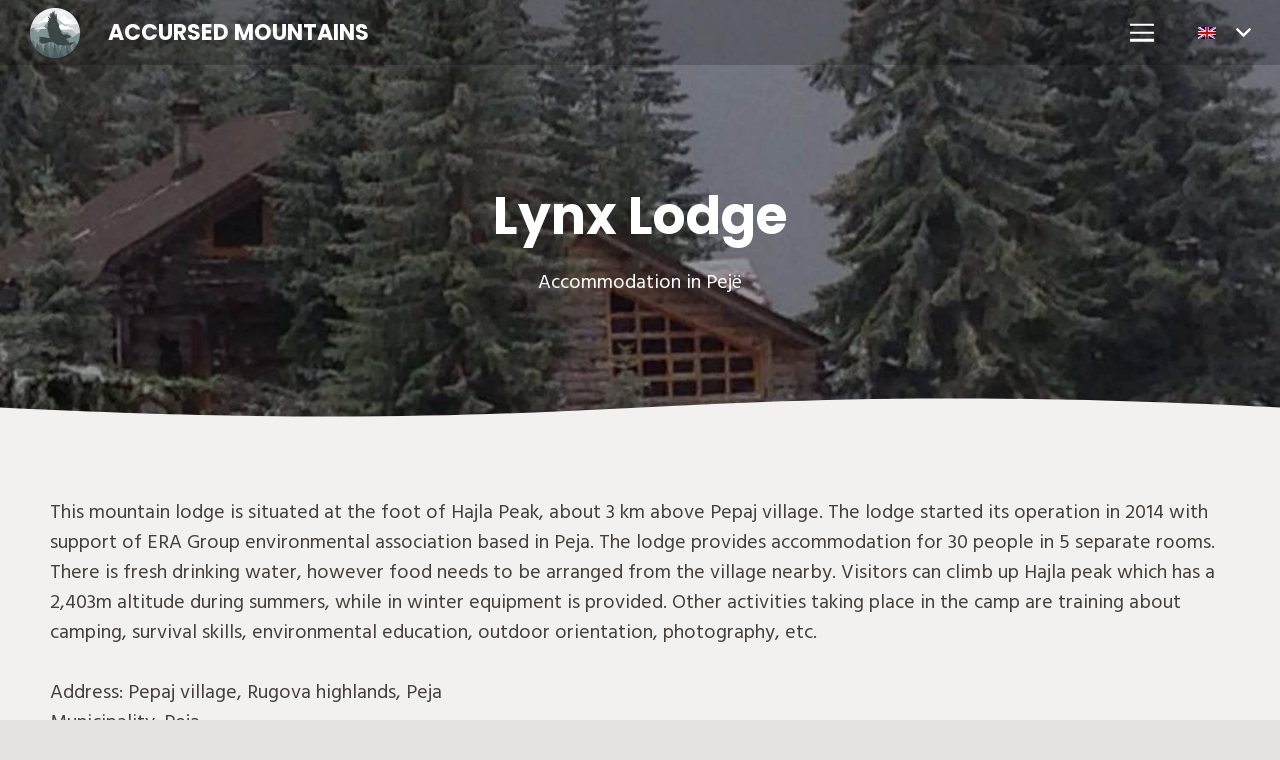

--- FILE ---
content_type: text/html; charset=UTF-8
request_url: https://accursed-mountains.me/lynx-lodge/
body_size: 28299
content:
<!DOCTYPE HTML>
<html lang="en-US">
<head>
	<meta charset="UTF-8">
	<title>Lynx Lodge &#8211; ACCURSED MOUNTAINS</title>
<meta name='robots' content='max-image-preview:large' />
<link rel="alternate" hreflang="en" href="https://accursed-mountains.me/lynx-lodge/" />
<link rel="alternate" hreflang="x-default" href="https://accursed-mountains.me/lynx-lodge/" />
<link rel='dns-prefetch' href='//fonts.googleapis.com' />
<link rel='dns-prefetch' href='//www.googletagmanager.com' />
<link rel="alternate" type="application/rss+xml" title="ACCURSED MOUNTAINS &raquo; Feed" href="https://accursed-mountains.me/feed/" />
<link rel="alternate" type="application/rss+xml" title="ACCURSED MOUNTAINS &raquo; Comments Feed" href="https://accursed-mountains.me/comments/feed/" />
<link rel="alternate" type="application/rss+xml" title="ACCURSED MOUNTAINS &raquo; Lynx Lodge Comments Feed" href="https://accursed-mountains.me/lynx-lodge/feed/" />
<meta name="viewport" content="width=device-width, initial-scale=1">
<meta name="SKYPE_TOOLBAR" content="SKYPE_TOOLBAR_PARSER_COMPATIBLE">
<meta name="theme-color" content="#136267">
<meta property="og:title" content="Lynx Lodge &#8211; ACCURSED MOUNTAINS">
<meta property="og:url" content="https://accursed-mountains.me/lynx-lodge/">
<meta property="og:locale" content="en_US">
<meta property="og:site_name" content="ACCURSED MOUNTAINS">
<meta property="og:type" content="article">
<meta property="og:image" content="https://accursed-mountains.me/wp-content/uploads/2021/08/Lynx-lodge-1-1024x768.jpg" itemprop="image">
<script>
window._wpemojiSettings = {"baseUrl":"https:\/\/s.w.org\/images\/core\/emoji\/14.0.0\/72x72\/","ext":".png","svgUrl":"https:\/\/s.w.org\/images\/core\/emoji\/14.0.0\/svg\/","svgExt":".svg","source":{"concatemoji":"https:\/\/accursed-mountains.me\/wp-includes\/js\/wp-emoji-release.min.js?ver=6.2"}};
/*! This file is auto-generated */
!function(e,a,t){var n,r,o,i=a.createElement("canvas"),p=i.getContext&&i.getContext("2d");function s(e,t){p.clearRect(0,0,i.width,i.height),p.fillText(e,0,0);e=i.toDataURL();return p.clearRect(0,0,i.width,i.height),p.fillText(t,0,0),e===i.toDataURL()}function c(e){var t=a.createElement("script");t.src=e,t.defer=t.type="text/javascript",a.getElementsByTagName("head")[0].appendChild(t)}for(o=Array("flag","emoji"),t.supports={everything:!0,everythingExceptFlag:!0},r=0;r<o.length;r++)t.supports[o[r]]=function(e){if(p&&p.fillText)switch(p.textBaseline="top",p.font="600 32px Arial",e){case"flag":return s("\ud83c\udff3\ufe0f\u200d\u26a7\ufe0f","\ud83c\udff3\ufe0f\u200b\u26a7\ufe0f")?!1:!s("\ud83c\uddfa\ud83c\uddf3","\ud83c\uddfa\u200b\ud83c\uddf3")&&!s("\ud83c\udff4\udb40\udc67\udb40\udc62\udb40\udc65\udb40\udc6e\udb40\udc67\udb40\udc7f","\ud83c\udff4\u200b\udb40\udc67\u200b\udb40\udc62\u200b\udb40\udc65\u200b\udb40\udc6e\u200b\udb40\udc67\u200b\udb40\udc7f");case"emoji":return!s("\ud83e\udef1\ud83c\udffb\u200d\ud83e\udef2\ud83c\udfff","\ud83e\udef1\ud83c\udffb\u200b\ud83e\udef2\ud83c\udfff")}return!1}(o[r]),t.supports.everything=t.supports.everything&&t.supports[o[r]],"flag"!==o[r]&&(t.supports.everythingExceptFlag=t.supports.everythingExceptFlag&&t.supports[o[r]]);t.supports.everythingExceptFlag=t.supports.everythingExceptFlag&&!t.supports.flag,t.DOMReady=!1,t.readyCallback=function(){t.DOMReady=!0},t.supports.everything||(n=function(){t.readyCallback()},a.addEventListener?(a.addEventListener("DOMContentLoaded",n,!1),e.addEventListener("load",n,!1)):(e.attachEvent("onload",n),a.attachEvent("onreadystatechange",function(){"complete"===a.readyState&&t.readyCallback()})),(e=t.source||{}).concatemoji?c(e.concatemoji):e.wpemoji&&e.twemoji&&(c(e.twemoji),c(e.wpemoji)))}(window,document,window._wpemojiSettings);
</script>
<style>
img.wp-smiley,
img.emoji {
	display: inline !important;
	border: none !important;
	box-shadow: none !important;
	height: 1em !important;
	width: 1em !important;
	margin: 0 0.07em !important;
	vertical-align: -0.1em !important;
	background: none !important;
	padding: 0 !important;
}
</style>
	
<link rel='stylesheet' id='classic-theme-styles-css' href='https://accursed-mountains.me/wp-includes/css/classic-themes.min.css?ver=6.2' media='all' />
<style id='global-styles-inline-css'>
body{--wp--preset--color--black: #000000;--wp--preset--color--cyan-bluish-gray: #abb8c3;--wp--preset--color--white: #ffffff;--wp--preset--color--pale-pink: #f78da7;--wp--preset--color--vivid-red: #cf2e2e;--wp--preset--color--luminous-vivid-orange: #ff6900;--wp--preset--color--luminous-vivid-amber: #fcb900;--wp--preset--color--light-green-cyan: #7bdcb5;--wp--preset--color--vivid-green-cyan: #00d084;--wp--preset--color--pale-cyan-blue: #8ed1fc;--wp--preset--color--vivid-cyan-blue: #0693e3;--wp--preset--color--vivid-purple: #9b51e0;--wp--preset--gradient--vivid-cyan-blue-to-vivid-purple: linear-gradient(135deg,rgba(6,147,227,1) 0%,rgb(155,81,224) 100%);--wp--preset--gradient--light-green-cyan-to-vivid-green-cyan: linear-gradient(135deg,rgb(122,220,180) 0%,rgb(0,208,130) 100%);--wp--preset--gradient--luminous-vivid-amber-to-luminous-vivid-orange: linear-gradient(135deg,rgba(252,185,0,1) 0%,rgba(255,105,0,1) 100%);--wp--preset--gradient--luminous-vivid-orange-to-vivid-red: linear-gradient(135deg,rgba(255,105,0,1) 0%,rgb(207,46,46) 100%);--wp--preset--gradient--very-light-gray-to-cyan-bluish-gray: linear-gradient(135deg,rgb(238,238,238) 0%,rgb(169,184,195) 100%);--wp--preset--gradient--cool-to-warm-spectrum: linear-gradient(135deg,rgb(74,234,220) 0%,rgb(151,120,209) 20%,rgb(207,42,186) 40%,rgb(238,44,130) 60%,rgb(251,105,98) 80%,rgb(254,248,76) 100%);--wp--preset--gradient--blush-light-purple: linear-gradient(135deg,rgb(255,206,236) 0%,rgb(152,150,240) 100%);--wp--preset--gradient--blush-bordeaux: linear-gradient(135deg,rgb(254,205,165) 0%,rgb(254,45,45) 50%,rgb(107,0,62) 100%);--wp--preset--gradient--luminous-dusk: linear-gradient(135deg,rgb(255,203,112) 0%,rgb(199,81,192) 50%,rgb(65,88,208) 100%);--wp--preset--gradient--pale-ocean: linear-gradient(135deg,rgb(255,245,203) 0%,rgb(182,227,212) 50%,rgb(51,167,181) 100%);--wp--preset--gradient--electric-grass: linear-gradient(135deg,rgb(202,248,128) 0%,rgb(113,206,126) 100%);--wp--preset--gradient--midnight: linear-gradient(135deg,rgb(2,3,129) 0%,rgb(40,116,252) 100%);--wp--preset--duotone--dark-grayscale: url('#wp-duotone-dark-grayscale');--wp--preset--duotone--grayscale: url('#wp-duotone-grayscale');--wp--preset--duotone--purple-yellow: url('#wp-duotone-purple-yellow');--wp--preset--duotone--blue-red: url('#wp-duotone-blue-red');--wp--preset--duotone--midnight: url('#wp-duotone-midnight');--wp--preset--duotone--magenta-yellow: url('#wp-duotone-magenta-yellow');--wp--preset--duotone--purple-green: url('#wp-duotone-purple-green');--wp--preset--duotone--blue-orange: url('#wp-duotone-blue-orange');--wp--preset--font-size--small: 13px;--wp--preset--font-size--medium: 20px;--wp--preset--font-size--large: 36px;--wp--preset--font-size--x-large: 42px;--wp--preset--spacing--20: 0.44rem;--wp--preset--spacing--30: 0.67rem;--wp--preset--spacing--40: 1rem;--wp--preset--spacing--50: 1.5rem;--wp--preset--spacing--60: 2.25rem;--wp--preset--spacing--70: 3.38rem;--wp--preset--spacing--80: 5.06rem;--wp--preset--shadow--natural: 6px 6px 9px rgba(0, 0, 0, 0.2);--wp--preset--shadow--deep: 12px 12px 50px rgba(0, 0, 0, 0.4);--wp--preset--shadow--sharp: 6px 6px 0px rgba(0, 0, 0, 0.2);--wp--preset--shadow--outlined: 6px 6px 0px -3px rgba(255, 255, 255, 1), 6px 6px rgba(0, 0, 0, 1);--wp--preset--shadow--crisp: 6px 6px 0px rgba(0, 0, 0, 1);}:where(.is-layout-flex){gap: 0.5em;}body .is-layout-flow > .alignleft{float: left;margin-inline-start: 0;margin-inline-end: 2em;}body .is-layout-flow > .alignright{float: right;margin-inline-start: 2em;margin-inline-end: 0;}body .is-layout-flow > .aligncenter{margin-left: auto !important;margin-right: auto !important;}body .is-layout-constrained > .alignleft{float: left;margin-inline-start: 0;margin-inline-end: 2em;}body .is-layout-constrained > .alignright{float: right;margin-inline-start: 2em;margin-inline-end: 0;}body .is-layout-constrained > .aligncenter{margin-left: auto !important;margin-right: auto !important;}body .is-layout-constrained > :where(:not(.alignleft):not(.alignright):not(.alignfull)){max-width: var(--wp--style--global--content-size);margin-left: auto !important;margin-right: auto !important;}body .is-layout-constrained > .alignwide{max-width: var(--wp--style--global--wide-size);}body .is-layout-flex{display: flex;}body .is-layout-flex{flex-wrap: wrap;align-items: center;}body .is-layout-flex > *{margin: 0;}:where(.wp-block-columns.is-layout-flex){gap: 2em;}.has-black-color{color: var(--wp--preset--color--black) !important;}.has-cyan-bluish-gray-color{color: var(--wp--preset--color--cyan-bluish-gray) !important;}.has-white-color{color: var(--wp--preset--color--white) !important;}.has-pale-pink-color{color: var(--wp--preset--color--pale-pink) !important;}.has-vivid-red-color{color: var(--wp--preset--color--vivid-red) !important;}.has-luminous-vivid-orange-color{color: var(--wp--preset--color--luminous-vivid-orange) !important;}.has-luminous-vivid-amber-color{color: var(--wp--preset--color--luminous-vivid-amber) !important;}.has-light-green-cyan-color{color: var(--wp--preset--color--light-green-cyan) !important;}.has-vivid-green-cyan-color{color: var(--wp--preset--color--vivid-green-cyan) !important;}.has-pale-cyan-blue-color{color: var(--wp--preset--color--pale-cyan-blue) !important;}.has-vivid-cyan-blue-color{color: var(--wp--preset--color--vivid-cyan-blue) !important;}.has-vivid-purple-color{color: var(--wp--preset--color--vivid-purple) !important;}.has-black-background-color{background-color: var(--wp--preset--color--black) !important;}.has-cyan-bluish-gray-background-color{background-color: var(--wp--preset--color--cyan-bluish-gray) !important;}.has-white-background-color{background-color: var(--wp--preset--color--white) !important;}.has-pale-pink-background-color{background-color: var(--wp--preset--color--pale-pink) !important;}.has-vivid-red-background-color{background-color: var(--wp--preset--color--vivid-red) !important;}.has-luminous-vivid-orange-background-color{background-color: var(--wp--preset--color--luminous-vivid-orange) !important;}.has-luminous-vivid-amber-background-color{background-color: var(--wp--preset--color--luminous-vivid-amber) !important;}.has-light-green-cyan-background-color{background-color: var(--wp--preset--color--light-green-cyan) !important;}.has-vivid-green-cyan-background-color{background-color: var(--wp--preset--color--vivid-green-cyan) !important;}.has-pale-cyan-blue-background-color{background-color: var(--wp--preset--color--pale-cyan-blue) !important;}.has-vivid-cyan-blue-background-color{background-color: var(--wp--preset--color--vivid-cyan-blue) !important;}.has-vivid-purple-background-color{background-color: var(--wp--preset--color--vivid-purple) !important;}.has-black-border-color{border-color: var(--wp--preset--color--black) !important;}.has-cyan-bluish-gray-border-color{border-color: var(--wp--preset--color--cyan-bluish-gray) !important;}.has-white-border-color{border-color: var(--wp--preset--color--white) !important;}.has-pale-pink-border-color{border-color: var(--wp--preset--color--pale-pink) !important;}.has-vivid-red-border-color{border-color: var(--wp--preset--color--vivid-red) !important;}.has-luminous-vivid-orange-border-color{border-color: var(--wp--preset--color--luminous-vivid-orange) !important;}.has-luminous-vivid-amber-border-color{border-color: var(--wp--preset--color--luminous-vivid-amber) !important;}.has-light-green-cyan-border-color{border-color: var(--wp--preset--color--light-green-cyan) !important;}.has-vivid-green-cyan-border-color{border-color: var(--wp--preset--color--vivid-green-cyan) !important;}.has-pale-cyan-blue-border-color{border-color: var(--wp--preset--color--pale-cyan-blue) !important;}.has-vivid-cyan-blue-border-color{border-color: var(--wp--preset--color--vivid-cyan-blue) !important;}.has-vivid-purple-border-color{border-color: var(--wp--preset--color--vivid-purple) !important;}.has-vivid-cyan-blue-to-vivid-purple-gradient-background{background: var(--wp--preset--gradient--vivid-cyan-blue-to-vivid-purple) !important;}.has-light-green-cyan-to-vivid-green-cyan-gradient-background{background: var(--wp--preset--gradient--light-green-cyan-to-vivid-green-cyan) !important;}.has-luminous-vivid-amber-to-luminous-vivid-orange-gradient-background{background: var(--wp--preset--gradient--luminous-vivid-amber-to-luminous-vivid-orange) !important;}.has-luminous-vivid-orange-to-vivid-red-gradient-background{background: var(--wp--preset--gradient--luminous-vivid-orange-to-vivid-red) !important;}.has-very-light-gray-to-cyan-bluish-gray-gradient-background{background: var(--wp--preset--gradient--very-light-gray-to-cyan-bluish-gray) !important;}.has-cool-to-warm-spectrum-gradient-background{background: var(--wp--preset--gradient--cool-to-warm-spectrum) !important;}.has-blush-light-purple-gradient-background{background: var(--wp--preset--gradient--blush-light-purple) !important;}.has-blush-bordeaux-gradient-background{background: var(--wp--preset--gradient--blush-bordeaux) !important;}.has-luminous-dusk-gradient-background{background: var(--wp--preset--gradient--luminous-dusk) !important;}.has-pale-ocean-gradient-background{background: var(--wp--preset--gradient--pale-ocean) !important;}.has-electric-grass-gradient-background{background: var(--wp--preset--gradient--electric-grass) !important;}.has-midnight-gradient-background{background: var(--wp--preset--gradient--midnight) !important;}.has-small-font-size{font-size: var(--wp--preset--font-size--small) !important;}.has-medium-font-size{font-size: var(--wp--preset--font-size--medium) !important;}.has-large-font-size{font-size: var(--wp--preset--font-size--large) !important;}.has-x-large-font-size{font-size: var(--wp--preset--font-size--x-large) !important;}
.wp-block-navigation a:where(:not(.wp-element-button)){color: inherit;}
:where(.wp-block-columns.is-layout-flex){gap: 2em;}
.wp-block-pullquote{font-size: 1.5em;line-height: 1.6;}
</style>
<link rel='stylesheet' id='contact-form-7-css' href='https://accursed-mountains.me/wp-content/plugins/contact-form-7/includes/css/styles.css?ver=5.7.6' media='all' />
<link rel='stylesheet' id='output-style-css' href='https://accursed-mountains.me/wp-content/plugins/wp-gpx-maps/css/wp-gpx-maps-output.css?ver=1.0.0' media='all' />
<link rel='stylesheet' id='leaflet-css' href='https://accursed-mountains.me/wp-content/plugins/wp-gpx-maps/ThirdParties/Leaflet_1.5.1/leaflet.css?ver=1.5.1' media='all' />
<link rel='stylesheet' id='leaflet.markercluster-css' href='https://accursed-mountains.me/wp-content/plugins/wp-gpx-maps/ThirdParties/Leaflet.markercluster-1.4.1/MarkerCluster.css?ver=1.4.1,' media='all' />
<link rel='stylesheet' id='leaflet.Photo-css' href='https://accursed-mountains.me/wp-content/plugins/wp-gpx-maps/ThirdParties/Leaflet.Photo/Leaflet.Photo.css?ver=6.2' media='all' />
<link rel='stylesheet' id='leaflet.fullscreen-css' href='https://accursed-mountains.me/wp-content/plugins/wp-gpx-maps/ThirdParties/leaflet.fullscreen-1.4.5/Control.FullScreen.css?ver=1.5.1' media='all' />
<link rel='stylesheet' id='us-fonts-css' href='https://fonts.googleapis.com/css?family=Poppins%3A400%2C700%7CHind+Siliguri%3A400%2C700&#038;display=swap&#038;ver=6.2' media='all' />
<link rel='stylesheet' id='us-style-css' href='https://accursed-mountains.me/wp-content/themes/Impreza/css/style.min.css?ver=8.0.1' media='all' />
<link rel='stylesheet' id='theme-style-css' href='https://accursed-mountains.me/wp-content/themes/Impreza-child/style.css?ver=8.0.1' media='all' />
<script src='https://accursed-mountains.me/wp-includes/js/jquery/jquery.min.js?ver=3.6.3' id='jquery-core-js'></script>
<script src='https://accursed-mountains.me/wp-content/plugins/wp-gpx-maps/ThirdParties/Leaflet_1.5.1/leaflet.js?ver=1.5.1' id='leaflet-js'></script>
<script src='https://accursed-mountains.me/wp-content/plugins/wp-gpx-maps/ThirdParties/Leaflet.markercluster-1.4.1/leaflet.markercluster.js?ver=1.4.1' id='leaflet.markercluster-js'></script>
<script src='https://accursed-mountains.me/wp-content/plugins/wp-gpx-maps/ThirdParties/Leaflet.Photo/Leaflet.Photo.js?ver=6.2' id='leaflet.Photo-js'></script>
<script src='https://accursed-mountains.me/wp-content/plugins/wp-gpx-maps/ThirdParties/leaflet.fullscreen-1.4.5/Control.FullScreen.js?ver=1.4.5' id='leaflet.fullscreen-js'></script>
<script src='https://accursed-mountains.me/wp-content/plugins/wp-gpx-maps/js/Chart.min.js?ver=2.8.0' id='chartjs-js'></script>
<script src='https://accursed-mountains.me/wp-content/plugins/wp-gpx-maps/js/WP-GPX-Maps.js?ver=1.6.02' id='wp-gpx-maps-js'></script>
<link rel="https://api.w.org/" href="https://accursed-mountains.me/wp-json/" /><link rel="alternate" type="application/json" href="https://accursed-mountains.me/wp-json/wp/v2/posts/8229" /><link rel="EditURI" type="application/rsd+xml" title="RSD" href="https://accursed-mountains.me/xmlrpc.php?rsd" />
<link rel="wlwmanifest" type="application/wlwmanifest+xml" href="https://accursed-mountains.me/wp-includes/wlwmanifest.xml" />
<meta name="generator" content="WordPress 6.2" />
<link rel="canonical" href="https://accursed-mountains.me/lynx-lodge/" />
<link rel='shortlink' href='https://accursed-mountains.me/?p=8229' />
<link rel="alternate" type="application/json+oembed" href="https://accursed-mountains.me/wp-json/oembed/1.0/embed?url=https%3A%2F%2Faccursed-mountains.me%2Flynx-lodge%2F" />
<link rel="alternate" type="text/xml+oembed" href="https://accursed-mountains.me/wp-json/oembed/1.0/embed?url=https%3A%2F%2Faccursed-mountains.me%2Flynx-lodge%2F&#038;format=xml" />
<meta name="generator" content="Site Kit by Google 1.135.0" /><meta name="generator" content="WPML ver:4.6.13 stt:48,6,1;" />
		<script>
			document.documentElement.className = document.documentElement.className.replace( 'no-js', 'js' );
		</script>
				<style>
			.no-js img.lazyload { display: none; }
			figure.wp-block-image img.lazyloading { min-width: 150px; }
							.lazyload, .lazyloading { opacity: 0; }
				.lazyloaded {
					opacity: 1;
					transition: opacity 400ms;
					transition-delay: 0ms;
				}
					</style>
				<script>
			if ( ! /Android|webOS|iPhone|iPad|iPod|BlackBerry|IEMobile|Opera Mini/i.test( navigator.userAgent ) ) {
				var root = document.getElementsByTagName( 'html' )[ 0 ]
				root.className += " no-touch";
			}
		</script>
		<meta name="generator" content="Powered by WPBakery Page Builder - drag and drop page builder for WordPress."/>
<meta name="generator" content="Powered by Slider Revolution 6.5.3 - responsive, Mobile-Friendly Slider Plugin for WordPress with comfortable drag and drop interface." />
<link rel="icon" href="https://accursed-mountains.me/wp-content/uploads/2021/07/prokletije-logo-za-sajt-300x300.png" sizes="32x32" />
<link rel="icon" href="https://accursed-mountains.me/wp-content/uploads/2021/07/prokletije-logo-za-sajt-300x300.png" sizes="192x192" />
<link rel="apple-touch-icon" href="https://accursed-mountains.me/wp-content/uploads/2021/07/prokletije-logo-za-sajt-300x300.png" />
<meta name="msapplication-TileImage" content="https://accursed-mountains.me/wp-content/uploads/2021/07/prokletije-logo-za-sajt-300x300.png" />
<script type="text/javascript">function setREVStartSize(e){
			//window.requestAnimationFrame(function() {				 
				window.RSIW = window.RSIW===undefined ? window.innerWidth : window.RSIW;	
				window.RSIH = window.RSIH===undefined ? window.innerHeight : window.RSIH;	
				try {								
					var pw = document.getElementById(e.c).parentNode.offsetWidth,
						newh;
					pw = pw===0 || isNaN(pw) ? window.RSIW : pw;
					e.tabw = e.tabw===undefined ? 0 : parseInt(e.tabw);
					e.thumbw = e.thumbw===undefined ? 0 : parseInt(e.thumbw);
					e.tabh = e.tabh===undefined ? 0 : parseInt(e.tabh);
					e.thumbh = e.thumbh===undefined ? 0 : parseInt(e.thumbh);
					e.tabhide = e.tabhide===undefined ? 0 : parseInt(e.tabhide);
					e.thumbhide = e.thumbhide===undefined ? 0 : parseInt(e.thumbhide);
					e.mh = e.mh===undefined || e.mh=="" || e.mh==="auto" ? 0 : parseInt(e.mh,0);		
					if(e.layout==="fullscreen" || e.l==="fullscreen") 						
						newh = Math.max(e.mh,window.RSIH);					
					else{					
						e.gw = Array.isArray(e.gw) ? e.gw : [e.gw];
						for (var i in e.rl) if (e.gw[i]===undefined || e.gw[i]===0) e.gw[i] = e.gw[i-1];					
						e.gh = e.el===undefined || e.el==="" || (Array.isArray(e.el) && e.el.length==0)? e.gh : e.el;
						e.gh = Array.isArray(e.gh) ? e.gh : [e.gh];
						for (var i in e.rl) if (e.gh[i]===undefined || e.gh[i]===0) e.gh[i] = e.gh[i-1];
											
						var nl = new Array(e.rl.length),
							ix = 0,						
							sl;					
						e.tabw = e.tabhide>=pw ? 0 : e.tabw;
						e.thumbw = e.thumbhide>=pw ? 0 : e.thumbw;
						e.tabh = e.tabhide>=pw ? 0 : e.tabh;
						e.thumbh = e.thumbhide>=pw ? 0 : e.thumbh;					
						for (var i in e.rl) nl[i] = e.rl[i]<window.RSIW ? 0 : e.rl[i];
						sl = nl[0];									
						for (var i in nl) if (sl>nl[i] && nl[i]>0) { sl = nl[i]; ix=i;}															
						var m = pw>(e.gw[ix]+e.tabw+e.thumbw) ? 1 : (pw-(e.tabw+e.thumbw)) / (e.gw[ix]);					
						newh =  (e.gh[ix] * m) + (e.tabh + e.thumbh);
					}				
					if(window.rs_init_css===undefined) window.rs_init_css = document.head.appendChild(document.createElement("style"));					
					document.getElementById(e.c).height = newh+"px";
					window.rs_init_css.innerHTML += "#"+e.c+"_wrapper { height: "+newh+"px }";				
				} catch(e){
					console.log("Failure at Presize of Slider:" + e)
				}					   
			//});
		  };</script>
<noscript><style> .wpb_animate_when_almost_visible { opacity: 1; }</style></noscript>		<style id="us-icon-fonts">@font-face{font-display:block;font-style:normal;font-family:"Font Awesome 5 Brands";font-weight:400;src:url("https://accursed-mountains.me/wp-content/themes/Impreza/fonts/fa-brands-400.woff2?ver=8.0.1") format("woff2"),url("https://accursed-mountains.me/wp-content/themes/Impreza/fonts/fa-brands-400.woff?ver=8.0.1") format("woff")}.fab{font-family:"Font Awesome 5 Brands";font-weight:400}@font-face{font-family:"fontawesome";font-display:block;font-style:normal;font-weight:400;src:url("https://accursed-mountains.me/wp-content/themes/Impreza/fonts/fa-fallback.woff?ver=8.0.1") format("woff")}</style>
				<style id="us-theme-options-css">:root{--color-header-middle-bg:#136267;--color-header-middle-bg-grad:#136267;--color-header-middle-text:#ffffff;--color-header-middle-text-hover:#dcf0f7;--color-header-transparent-bg:rgba(0,0,0,0.20);--color-header-transparent-bg-grad:rgba(0,0,0,0.20);--color-header-transparent-text:#ffffff;--color-header-transparent-text-hover:#ffffff;--color-chrome-toolbar:#136267;--color-chrome-toolbar-grad:#136267;--color-header-top-bg:#136267;--color-header-top-bg-grad:#136267;--color-header-top-text:#cdcbc9;--color-header-top-text-hover:#dcf0f7;--color-header-top-transparent-bg:rgba(0,0,0,0.2);--color-header-top-transparent-bg-grad:rgba(0,0,0,0.2);--color-header-top-transparent-text:rgba(255,255,255,0.66);--color-header-top-transparent-text-hover:#fff;--color-content-bg:#f2f1f0;--color-content-bg-grad:#f2f1f0;--color-content-bg-alt:#ffffff;--color-content-bg-alt-grad:#ffffff;--color-content-border:#e0dedc;--color-content-heading:#46403c;--color-content-heading-grad:#46403c;--color-content-text:#46403c;--color-content-link:#136267;--color-content-link-hover:#dcf0f7;--color-content-primary:#136267;--color-content-primary-grad:#136267;--color-content-secondary:#108491;--color-content-secondary-grad:#108491;--color-content-faded:#979699;--color-content-overlay:rgba(70,64,60,0.85);--color-content-overlay-grad:rgba(70,64,60,0.85);--color-alt-content-bg:#e5e3e1;--color-alt-content-bg-grad:#e5e3e1;--color-alt-content-bg-alt:#f2f1f0;--color-alt-content-bg-alt-grad:#f2f1f0;--color-alt-content-border:#d6d4d2;--color-alt-content-heading:#46403c;--color-alt-content-heading-grad:#46403c;--color-alt-content-text:#46403c;--color-alt-content-link:#136267;--color-alt-content-link-hover:#dcf0f7;--color-alt-content-primary:#136267;--color-alt-content-primary-grad:#136267;--color-alt-content-secondary:#108491;--color-alt-content-secondary-grad:#108491;--color-alt-content-faded:#979699;--color-alt-content-overlay:rgba(199,165,137,0.85);--color-alt-content-overlay-grad:rgba(199,165,137,0.85);--color-footer-bg:#136267;--color-footer-bg-grad:#136267;--color-footer-bg-alt:#59524c;--color-footer-bg-alt-grad:#59524c;--color-footer-border:#69625c;--color-footer-text:#98918a;--color-footer-link:#dcf0f7;--color-footer-link-hover:#ffffff;--color-subfooter-bg:#59524c;--color-subfooter-bg-grad:#59524c;--color-subfooter-bg-alt:#46403c;--color-subfooter-bg-alt-grad:#46403c;--color-subfooter-border:#69625c;--color-subfooter-heading:#000000;--color-subfooter-heading-grad:#000000;--color-subfooter-text:#b1a9a2;--color-subfooter-link:#ddd6d0;--color-subfooter-link-hover:#ffffff;--color-content-primary-faded:rgba(19,98,103,0.15);--box-shadow:0 5px 15px rgba(0,0,0,.15);--box-shadow-up:0 -5px 15px rgba(0,0,0,.15);--site-content-width:1200px;--font-body:Hind Siliguri;--font-h1:Poppins;--font-h2:Poppins;--font-h3:Poppins;--font-h4:Poppins;--font-h5:Poppins;--font-h6:Poppins}html,.l-header .widget,.menu-item-object-us_page_block{font-family:var(--font-body);font-weight:400;font-size:20px;line-height:30px}h1{font-family:var(--font-h1);font-weight:400;font-size:3.5rem;line-height:1.20;letter-spacing:0em;margin-bottom:1rem}h2{font-family:var(--font-h2);font-weight:700;font-size:2.6rem;line-height:1.20;letter-spacing:0em;margin-bottom:1rem}h3{font-family:var(--font-h3);font-weight:700;font-size:2.2rem;line-height:1.20;letter-spacing:0em;margin-bottom:1rem}.widgettitle,h4{font-family:var(--font-h4);font-weight:700;font-size:1.8rem;line-height:1.4;letter-spacing:0em;margin-bottom:1rem}h5{font-family:var(--font-h5);font-weight:700;font-size:22px;line-height:1.4;letter-spacing:0em;margin-bottom:1rem}h6{font-family:var(--font-h6);font-weight:700;font-size:20px;line-height:1.4;letter-spacing:0em;margin-bottom:1rem}@media (max-width:767px){html{font-size:18px;line-height:28px}h1{font-size:3rem}h1.vc_custom_heading:not([class*="us_custom_"]){font-size:3rem!important}h2{font-size:2.2rem}h2.vc_custom_heading:not([class*="us_custom_"]){font-size:2.2rem!important}h3{font-size:2rem}h3.vc_custom_heading:not([class*="us_custom_"]){font-size:2rem!important}h4,.widgettitle{font-size:1.8rem}h4.vc_custom_heading:not([class*="us_custom_"]){font-size:1.8rem!important}h5{font-size:22px}h5.vc_custom_heading:not([class*="us_custom_"]){font-size:22px!important}h6{font-size:20px}h6.vc_custom_heading:not([class*="us_custom_"]){font-size:20px!important}}body{background:var(--color-alt-content-bg)}.l-canvas.type_boxed,.l-canvas.type_boxed .l-subheader,.l-canvas.type_boxed~.l-footer{max-width:1700px}.l-subheader-h,.l-section-h,.l-main .aligncenter,.w-tabs-section-content-h{max-width:1200px}.post-password-form{max-width:calc(1200px + 5rem)}@media screen and (max-width:1300px){.l-main .aligncenter{max-width:calc(100vw - 5rem)}}.wpb_text_column:not(:last-child){margin-bottom:0.1rem}@media (min-width:900px){body.footer_reveal .l-canvas{position:relative;z-index:1}body.footer_reveal .l-footer{position:fixed;bottom:0}body.footer_reveal .l-canvas.type_boxed~.l-footer{left:0;right:0}}@media (min-width:1281px){body.usb_preview .hide_on_default{opacity:0.25!important}body:not(.usb_preview) .hide_on_default{display:none!important}}@media (min-width:1025px) and (max-width:1280px){body.usb_preview .hide_on_laptops{opacity:0.25!important}body:not(.usb_preview) .hide_on_laptops{display:none!important}}@media (min-width:601px) and (max-width:1024px){body.usb_preview .hide_on_tablets{opacity:0.25!important}body:not(.usb_preview) .hide_on_tablets{display:none!important}}@media (max-width:600px){body.usb_preview .hide_on_mobiles{opacity:0.25!important}body:not(.usb_preview) .hide_on_mobiles{display:none!important}}@media (max-width:1280px){.g-cols.laptops-cols_1{grid-template-columns:100%}.g-cols.laptops-cols_2{grid-template-columns:repeat(2,1fr)}.g-cols.laptops-cols_3{grid-template-columns:repeat(3,1fr)}.g-cols.laptops-cols_4{grid-template-columns:repeat(4,1fr)}.g-cols.laptops-cols_5{grid-template-columns:repeat(5,1fr)}.g-cols.laptops-cols_6{grid-template-columns:repeat(6,1fr)}.g-cols.laptops-cols_1-2{grid-template-columns:1fr 2fr}.g-cols.laptops-cols_2-1{grid-template-columns:2fr 1fr}.g-cols.laptops-cols_2-3{grid-template-columns:2fr 3fr}.g-cols.laptops-cols_3-2{grid-template-columns:3fr 2fr}.g-cols.laptops-cols_1-3{grid-template-columns:1fr 3fr}.g-cols.laptops-cols_3-1{grid-template-columns:3fr 1fr}.g-cols.laptops-cols_1-4{grid-template-columns:1fr 4fr}.g-cols.laptops-cols_4-1{grid-template-columns:4fr 1fr}.g-cols.laptops-cols_1-5{grid-template-columns:1fr 5fr}.g-cols.laptops-cols_5-1{grid-template-columns:5fr 1fr}.g-cols.laptops-cols_1-2-1{grid-template-columns:1fr 2fr 1fr}}@media (max-width:1024px){.g-cols.tablets-cols_1{grid-template-columns:100%}.g-cols.tablets-cols_2{grid-template-columns:repeat(2,1fr)}.g-cols.tablets-cols_3{grid-template-columns:repeat(3,1fr)}.g-cols.tablets-cols_4{grid-template-columns:repeat(4,1fr)}.g-cols.tablets-cols_5{grid-template-columns:repeat(5,1fr)}.g-cols.tablets-cols_6{grid-template-columns:repeat(6,1fr)}.g-cols.tablets-cols_1-2{grid-template-columns:1fr 2fr}.g-cols.tablets-cols_2-1{grid-template-columns:2fr 1fr}.g-cols.tablets-cols_2-3{grid-template-columns:2fr 3fr}.g-cols.tablets-cols_3-2{grid-template-columns:3fr 2fr}.g-cols.tablets-cols_1-3{grid-template-columns:1fr 3fr}.g-cols.tablets-cols_3-1{grid-template-columns:3fr 1fr}.g-cols.tablets-cols_1-4{grid-template-columns:1fr 4fr}.g-cols.tablets-cols_4-1{grid-template-columns:4fr 1fr}.g-cols.tablets-cols_1-5{grid-template-columns:1fr 5fr}.g-cols.tablets-cols_5-1{grid-template-columns:5fr 1fr}.g-cols.tablets-cols_1-2-1{grid-template-columns:1fr 2fr 1fr}}@media (max-width:600px){.g-cols.mobiles-cols_1{grid-template-columns:100%}.g-cols.mobiles-cols_2{grid-template-columns:repeat(2,1fr)}.g-cols.mobiles-cols_3{grid-template-columns:repeat(3,1fr)}.g-cols.mobiles-cols_4{grid-template-columns:repeat(4,1fr)}.g-cols.mobiles-cols_5{grid-template-columns:repeat(5,1fr)}.g-cols.mobiles-cols_6{grid-template-columns:repeat(6,1fr)}.g-cols.mobiles-cols_1-2{grid-template-columns:1fr 2fr}.g-cols.mobiles-cols_2-1{grid-template-columns:2fr 1fr}.g-cols.mobiles-cols_2-3{grid-template-columns:2fr 3fr}.g-cols.mobiles-cols_3-2{grid-template-columns:3fr 2fr}.g-cols.mobiles-cols_1-3{grid-template-columns:1fr 3fr}.g-cols.mobiles-cols_3-1{grid-template-columns:3fr 1fr}.g-cols.mobiles-cols_1-4{grid-template-columns:1fr 4fr}.g-cols.mobiles-cols_4-1{grid-template-columns:4fr 1fr}.g-cols.mobiles-cols_1-5{grid-template-columns:1fr 5fr}.g-cols.mobiles-cols_5-1{grid-template-columns:5fr 1fr}.g-cols.mobiles-cols_1-2-1{grid-template-columns:1fr 2fr 1fr}}@media (max-width:899px){.l-canvas{overflow:hidden}.l-section.for_sidebar>div>.l-sidebar{margin:1.5rem 0 0!important}.g-cols.reversed>div:last-of-type{order:-1}.g-cols:not([style*="grid-gap"]){grid-gap:1.5rem}.g-cols.cols_custom{grid-template-columns:repeat(6,1fr)}.g-cols.cols_custom>.vc_column_container:not([class*=" vc_col-"]){grid-column-end:span 6}.g-cols.cols_custom>.vc_column_container.stretched{margin-left:-1.5rem!important;margin-right:-1.5rem!important;width:100vw!important}}@media (min-width:900px){.l-section.for_sidebar.at_left>div>.l-sidebar{order:-1}.vc_column_container.type_sticky>.vc_column-inner{position:-webkit-sticky;position:sticky}.l-section.type_sticky{position:-webkit-sticky;position:sticky;top:0;z-index:11;transform:translateZ(0); transition:top 0.3s cubic-bezier(.78,.13,.15,.86) 0.1s}.l-section.type_sticky>.l-section-h{transition:padding-top 0.3s}}@media screen and (min-width:1300px){.vc_column_container.stretched:first-of-type{margin-left:calc( var(--site-content-width) / 2 - 50vw )}.vc_column_container.stretched:last-of-type{margin-right:calc( var(--site-content-width) / 2 - 50vw )}}@media (max-width:600px){.w-form-row.for_submit .w-btn{font-size:var(--btn-size-mobiles)!important}}a,button,input[type="submit"],.ui-slider-handle{outline:none!important}.w-toplink,.w-header-show{background:rgba(0,0,0,0.3)}.no-touch .w-toplink.active:hover,.no-touch .w-header-show:hover{background:var(--color-content-primary-grad)}button[type="submit"]:not(.w-btn),input[type="submit"]{font-family:var(--font-body);font-size:18px;line-height:1.2!important;font-weight:700;font-style:normal;text-transform:uppercase;letter-spacing:0em;border-radius:0em;padding:0.8em 1.5em;box-shadow:0 0em 0em rgba(0,0,0,0.2);background:var(--color-content-primary);border-color:transparent;color:#ffffff!important}button[type="submit"]:not(.w-btn):before,input[type="submit"]{border-width:2px}.no-touch button[type="submit"]:not(.w-btn):hover,.no-touch input[type="submit"]:hover{box-shadow:0 0em 0em rgba(0,0,0,0.2);background:var(--color-content-secondary);border-color:transparent;color:#ffffff!important}.us-nav-style_1>*,.navstyle_1>.owl-nav div,.us-btn-style_1{font-family:var(--font-body);font-size:18px;line-height:1.2!important;font-weight:700;font-style:normal;text-transform:uppercase;letter-spacing:0em;border-radius:0em;padding:0.8em 1.5em;background:var(--color-content-primary);border-color:transparent;color:#ffffff!important;box-shadow:0 0em 0em rgba(0,0,0,0.2)}.us-nav-style_1>*:before,.navstyle_1>.owl-nav div:before,.us-btn-style_1:before{border-width:2px}.us-nav-style_1>span.current,.no-touch .us-nav-style_1>a:hover,.no-touch .navstyle_1>.owl-nav div:hover,.no-touch .us-btn-style_1:hover{box-shadow:0 0em 0em rgba(0,0,0,0.2);background:var(--color-content-secondary);border-color:transparent;color:#ffffff!important}.us-nav-style_1>*{min-width:calc(1.2em + 2 * 0.8em)}.us-nav-style_2>*,.navstyle_2>.owl-nav div,.us-btn-style_2{font-family:var(--font-body);font-size:18px;line-height:1.2!important;font-weight:700;font-style:normal;text-transform:uppercase;letter-spacing:0em;border-radius:0em;padding:0.9em 1.5em;background:#ffffff;border-color:transparent;color:#262626!important;box-shadow:0 0em 0em rgba(0,0,0,0.2)}.us-nav-style_2>*:before,.navstyle_2>.owl-nav div:before,.us-btn-style_2:before{border-width:2px}.us-nav-style_2>span.current,.no-touch .us-nav-style_2>a:hover,.no-touch .navstyle_2>.owl-nav div:hover,.no-touch .us-btn-style_2:hover{box-shadow:0 0em 0em rgba(0,0,0,0.2);background:var(--color-content-secondary);border-color:transparent;color:#ffffff!important}.us-nav-style_2>*{min-width:calc(1.2em + 2 * 0.9em)}.w-filter.state_desktop.style_drop_default .w-filter-item-title,.select2-selection,select,textarea,input:not([type="submit"]),.w-form-checkbox,.w-form-radio{font-size:1rem;font-weight:400;letter-spacing:0em;border-width:0px;border-radius:0rem;background:var(--color-content-bg-alt);color:var(--color-content-text)}body .select2-dropdown{background:var(--color-content-bg-alt);color:var(--color-content-text)}.w-filter.state_desktop.style_drop_default .w-filter-item-title,.select2-selection,select,input:not([type="submit"]){min-height:2.8rem;line-height:2.8rem;padding:0 0.8rem}select{height:2.8rem}textarea{padding:calc(2.8rem/2 + 0px - 0.7em) 0.8rem}.w-filter.state_desktop.style_drop_default .w-filter-item-title:focus,.select2-container--open .select2-selection,select:focus,textarea:focus,input:not([type="submit"]):focus,input:focus + .w-form-checkbox,input:focus + .w-form-radio{box-shadow:0px 0px 0px 2px var(--color-content-primary)}.w-filter-item[data-ui_type="dropdown"] .w-filter-item-values:after,.w-filter.state_desktop.style_drop_default .w-filter-item-title:after,.w-order-select:after,.select2-selection__arrow:after,.w-search-form-btn,.widget_search form:after,.w-form-row-field:after{font-size:1rem;margin:0 0.8rem;color:var(--color-content-text)}.w-form-row-field>i{font-size:1rem;top:calc(2.8rem/2);margin:0px;padding:0 0.8rem;color:var(--color-content-text)}.w-form-row.with_icon input,.w-form-row.with_icon textarea,.w-form-row.with_icon select{padding-left:calc(1.8em + 0.8rem)}.w-form-row.move_label .w-form-row-label{font-size:1rem;top:calc(2.8rem/2 + 0px - 0.7em);margin:0 0.8rem;background-color:var(--color-content-bg-alt);color:var(--color-content-text)}.w-form-row.with_icon.move_label .w-form-row-label{margin-left:calc(1.6em + 0.8rem)}.color_alternate input:not([type="submit"]),.color_alternate textarea,.color_alternate select,.color_alternate .w-form-checkbox,.color_alternate .w-form-radio,.color_alternate .move_label .w-form-row-label{background:var(--color-alt-content-bg-alt-grad)}.color_footer-top input:not([type="submit"]),.color_footer-top textarea,.color_footer-top select,.color_footer-top .w-form-checkbox,.color_footer-top .w-form-radio,.color_footer-top .w-form-row.move_label .w-form-row-label{background:var(--color-subfooter-bg-alt-grad)}.color_footer-bottom input:not([type="submit"]),.color_footer-bottom textarea,.color_footer-bottom select,.color_footer-bottom .w-form-checkbox,.color_footer-bottom .w-form-radio,.color_footer-bottom .w-form-row.move_label .w-form-row-label{background:var(--color-footer-bg-alt-grad)}.color_alternate input:not([type="submit"]),.color_alternate textarea,.color_alternate select,.color_alternate .w-form-checkbox,.color_alternate .w-form-radio,.color_alternate .w-form-row-field>i,.color_alternate .w-form-row-field:after,.color_alternate .widget_search form:after,.color_footer-top input:not([type="submit"]),.color_footer-top textarea,.color_footer-top select,.color_footer-top .w-form-checkbox,.color_footer-top .w-form-radio,.color_footer-top .w-form-row-field>i,.color_footer-top .w-form-row-field:after,.color_footer-top .widget_search form:after,.color_footer-bottom input:not([type="submit"]),.color_footer-bottom textarea,.color_footer-bottom select,.color_footer-bottom .w-form-checkbox,.color_footer-bottom .w-form-radio,.color_footer-bottom .w-form-row-field>i,.color_footer-bottom .w-form-row-field:after,.color_footer-bottom .widget_search form:after{color:inherit}.style_phone6-1>*{background-image:url(https://accursed-mountains.me/wp-content/themes/Impreza/img/phone-6-black-real.png)}.style_phone6-2>*{background-image:url(https://accursed-mountains.me/wp-content/themes/Impreza/img/phone-6-white-real.png)}.style_phone6-3>*{background-image:url(https://accursed-mountains.me/wp-content/themes/Impreza/img/phone-6-black-flat.png)}.style_phone6-4>*{background-image:url(https://accursed-mountains.me/wp-content/themes/Impreza/img/phone-6-white-flat.png)}.leaflet-default-icon-path{background-image:url(https://accursed-mountains.me/wp-content/themes/Impreza/common/css/vendor/images/marker-icon.png)}</style>
				<style id="us-header-css"> .l-subheader.at_middle,.l-subheader.at_middle .w-dropdown-list,.l-subheader.at_middle .type_mobile .w-nav-list.level_1{background:rgba(0,0,0,0.70);color:var(--color-header-middle-text)}.no-touch .l-subheader.at_middle a:hover,.no-touch .l-header.bg_transparent .l-subheader.at_middle .w-dropdown.opened a:hover{color:#136267}.l-header.bg_transparent:not(.sticky) .l-subheader.at_middle{background:var(--color-header-transparent-bg);color:var(--color-header-transparent-text)}.no-touch .l-header.bg_transparent:not(.sticky) .at_middle .w-cart-link:hover,.no-touch .l-header.bg_transparent:not(.sticky) .at_middle .w-text a:hover,.no-touch .l-header.bg_transparent:not(.sticky) .at_middle .w-html a:hover,.no-touch .l-header.bg_transparent:not(.sticky) .at_middle .w-nav>a:hover,.no-touch .l-header.bg_transparent:not(.sticky) .at_middle .w-menu a:hover,.no-touch .l-header.bg_transparent:not(.sticky) .at_middle .w-search>a:hover,.no-touch .l-header.bg_transparent:not(.sticky) .at_middle .w-dropdown a:hover,.no-touch .l-header.bg_transparent:not(.sticky) .at_middle .type_desktop .menu-item.level_1:hover>a{color:var(--color-header-transparent-text-hover)}.header_ver .l-header{background:rgba(0,0,0,0.70);color:var(--color-header-middle-text)}@media (min-width:901px){.hidden_for_default{display:none!important}.l-subheader.at_top{display:none}.l-subheader.at_bottom{display:none}.l-header{position:relative;z-index:111;width:100%}.l-subheader{margin:0 auto}.l-subheader.width_full{padding-left:1.5rem;padding-right:1.5rem}.l-subheader-h{display:flex;align-items:center;position:relative;margin:0 auto;height:inherit}.w-header-show{display:none}.l-header.pos_fixed{position:fixed;left:0}.l-header.pos_fixed:not(.notransition) .l-subheader{transition-property:transform,background,box-shadow,line-height,height;transition-duration:0.3s;transition-timing-function:cubic-bezier(.78,.13,.15,.86)}.header_hor .l-header.sticky_auto_hide{transition:transform 0.3s cubic-bezier(.78,.13,.15,.86) 0.1s}.header_hor .l-header.sticky_auto_hide.down{transform:translateY(-110%)}.l-header.bg_transparent:not(.sticky) .l-subheader{box-shadow:none!important;background:none}.l-header.bg_transparent~.l-main .l-section.width_full.height_auto:first-of-type>.l-section-h{padding-top:0!important;padding-bottom:0!important}.l-header.pos_static.bg_transparent{position:absolute;left:0}.l-subheader.width_full .l-subheader-h{max-width:none!important}.headerinpos_above .l-header.pos_fixed{overflow:hidden;transition:transform 0.3s;transform:translate3d(0,-100%,0)}.headerinpos_above .l-header.pos_fixed.sticky{overflow:visible;transform:none}.headerinpos_above .l-header.pos_fixed~.l-section>.l-section-h,.headerinpos_above .l-header.pos_fixed~.l-main .l-section:first-of-type>.l-section-h{padding-top:0!important}.l-header.shadow_thin .l-subheader.at_middle,.l-header.shadow_thin .l-subheader.at_bottom{box-shadow:0 1px 0 rgba(0,0,0,0.08)}.l-header.shadow_wide .l-subheader.at_middle,.l-header.shadow_wide .l-subheader.at_bottom{box-shadow:0 3px 5px -1px rgba(0,0,0,0.1),0 2px 1px -1px rgba(0,0,0,0.05)}.header_hor .l-subheader-cell>.w-cart{margin-left:0;margin-right:0}.l-header:before{content:'65'}.l-header.sticky:before{content:'40'}.l-subheader.at_top{line-height:36px;height:36px}.l-header.sticky .l-subheader.at_top{line-height:36px;height:36px}.l-subheader.at_middle{line-height:65px;height:65px}.l-header.sticky .l-subheader.at_middle{line-height:40px;height:40px}.l-subheader.at_bottom{line-height:50px;height:50px}.l-header.sticky .l-subheader.at_bottom{line-height:50px;height:50px}.l-subheader.with_centering .l-subheader-cell.at_left,.l-subheader.with_centering .l-subheader-cell.at_right{flex-basis:100px}.l-header.pos_fixed~.l-main>.l-section:first-of-type>.l-section-h,.headerinpos_below .l-header.pos_fixed~.l-main>.l-section:nth-of-type(2)>.l-section-h,.l-header.pos_static.bg_transparent~.l-main>.l-section:first-of-type>.l-section-h{padding-top:65px}.headerinpos_bottom .l-header.pos_fixed~.l-main>.l-section:first-of-type>.l-section-h{padding-bottom:65px}.l-header.bg_transparent~.l-main .l-section.valign_center:not(.height_auto):first-of-type>.l-section-h{top:-32.5px}.headerinpos_bottom .l-header.pos_fixed.bg_transparent~.l-main .l-section.valign_center:not(.height_auto):first-of-type>.l-section-h{top:32.5px}.menu-item-object-us_page_block{max-height:calc(100vh - 65px)}.l-header.pos_fixed:not(.down)~.l-main .l-section.type_sticky{top:40px}.admin-bar .l-header.pos_fixed:not(.down)~.l-main .l-section.type_sticky{top:72px}.l-header.pos_fixed.sticky:not(.down)~.l-main .l-section.type_sticky:first-of-type>.l-section-h{padding-top:40px}.l-header.pos_fixed~.l-main .type_sticky>.vc_column-inner{top:calc(40px + 4rem)}.l-header.pos_fixed~.l-main .woocommerce .cart-collaterals,.l-header.pos_fixed~.l-main .woocommerce-checkout #order_review{top:40px}.l-header.pos_static.bg_solid~.l-main .l-section.full_height:first-of-type{min-height:calc(100vh - 65px)}.admin-bar .l-header.pos_static.bg_solid~.l-main .l-section.full_height:first-of-type{min-height:calc(100vh - 97px)}.l-header.pos_fixed:not(.sticky_auto_hide)~.l-main .l-section.full_height:not(:first-of-type){min-height:calc(100vh - 40px)}.admin-bar .l-header.pos_fixed:not(.sticky_auto_hide)~.l-main .l-section.full_height:not(:first-of-type){min-height:calc(100vh - 72px)}.headerinpos_below .l-header.pos_fixed:not(.sticky){position:absolute;top:100%}.headerinpos_bottom .l-header.pos_fixed:not(.sticky){position:absolute;top:100vh}.headerinpos_below .l-header.pos_fixed~.l-main>.l-section:first-of-type>.l-section-h,.headerinpos_bottom .l-header.pos_fixed~.l-main>.l-section:first-of-type>.l-section-h{padding-top:0!important}.headerinpos_below .l-header.pos_fixed~.l-main .l-section.full_height:nth-of-type(2){min-height:100vh}.admin-bar.headerinpos_below .l-header.pos_fixed~.l-main .l-section.full_height:nth-of-type(2){min-height:calc(100vh - 32px)}.headerinpos_bottom .l-header.pos_fixed:not(.sticky) .w-cart-dropdown,.headerinpos_bottom .l-header.pos_fixed:not(.sticky) .w-nav.type_desktop .w-nav-list.level_2{bottom:100%;transform-origin:0 100%}.headerinpos_bottom .l-header.pos_fixed:not(.sticky) .w-nav.type_mobile.m_layout_dropdown .w-nav-list.level_1{top:auto;bottom:100%;box-shadow:0 -3px 3px rgba(0,0,0,0.1)}.headerinpos_bottom .l-header.pos_fixed:not(.sticky) .w-nav.type_desktop .w-nav-list.level_3,.headerinpos_bottom .l-header.pos_fixed:not(.sticky) .w-nav.type_desktop .w-nav-list.level_4{top:auto;bottom:0;transform-origin:0 100%}.headerinpos_bottom .l-header.pos_fixed:not(.sticky) .w-dropdown-list{top:auto;bottom:-0.4em;padding-top:0.4em;padding-bottom:2.4em}}@media (min-width:1200px) and (max-width:900px){.hidden_for_tablets{display:none!important}.l-subheader.at_top{display:none}.l-subheader.at_bottom{display:none}.l-header{position:relative;z-index:111;width:100%}.l-subheader{margin:0 auto}.l-subheader.width_full{padding-left:1.5rem;padding-right:1.5rem}.l-subheader-h{display:flex;align-items:center;position:relative;margin:0 auto;height:inherit}.w-header-show{display:none}.l-header.pos_fixed{position:fixed;left:0}.l-header.pos_fixed:not(.notransition) .l-subheader{transition-property:transform,background,box-shadow,line-height,height;transition-duration:0.3s;transition-timing-function:cubic-bezier(.78,.13,.15,.86)}.header_hor .l-header.sticky_auto_hide{transition:transform 0.3s cubic-bezier(.78,.13,.15,.86) 0.1s}.header_hor .l-header.sticky_auto_hide.down{transform:translateY(-110%)}.l-header.bg_transparent:not(.sticky) .l-subheader{box-shadow:none!important;background:none}.l-header.bg_transparent~.l-main .l-section.width_full.height_auto:first-of-type>.l-section-h{padding-top:0!important;padding-bottom:0!important}.l-header.pos_static.bg_transparent{position:absolute;left:0}.l-subheader.width_full .l-subheader-h{max-width:none!important}.headerinpos_above .l-header.pos_fixed{overflow:hidden;transition:transform 0.3s;transform:translate3d(0,-100%,0)}.headerinpos_above .l-header.pos_fixed.sticky{overflow:visible;transform:none}.headerinpos_above .l-header.pos_fixed~.l-section>.l-section-h,.headerinpos_above .l-header.pos_fixed~.l-main .l-section:first-of-type>.l-section-h{padding-top:0!important}.l-header.shadow_thin .l-subheader.at_middle,.l-header.shadow_thin .l-subheader.at_bottom{box-shadow:0 1px 0 rgba(0,0,0,0.08)}.l-header.shadow_wide .l-subheader.at_middle,.l-header.shadow_wide .l-subheader.at_bottom{box-shadow:0 3px 5px -1px rgba(0,0,0,0.1),0 2px 1px -1px rgba(0,0,0,0.05)}.header_hor .l-subheader-cell>.w-cart{margin-left:0;margin-right:0}.l-subheader.at_top{line-height:36px;height:36px}.l-header.sticky .l-subheader.at_top{line-height:36px;height:36px}.l-header:before{content:'80'}.l-header.sticky:before{content:'60'}.l-subheader.at_middle{line-height:80px;height:80px}.l-header.sticky .l-subheader.at_middle{line-height:60px;height:60px}.l-subheader.at_bottom{line-height:50px;height:50px}.l-header.sticky .l-subheader.at_bottom{line-height:50px;height:50px}.l-subheader.with_centering_tablets .l-subheader-cell.at_left,.l-subheader.with_centering_tablets .l-subheader-cell.at_right{flex-basis:100px}.l-header.pos_fixed~.l-main>.l-section:first-of-type>.l-section-h,.l-header.pos_static.bg_transparent~.l-main>.l-section:first-of-type>.l-section-h{padding-top:80px}.l-header.bg_transparent~.l-main .l-section.valign_center:first-of-type>.l-section-h{top:-40px}.l-header.pos_static.bg_solid~.l-main .l-section.full_height:first-of-type{min-height:calc(100vh - 80px)}.l-header.pos_fixed:not(.sticky_auto_hide)~.l-main .l-section.full_height:not(:first-of-type){min-height:calc(100vh - 60px)}}@media (max-width:900px) and (min-width:900px){.l-header.pos_fixed~.l-main .l-section.type_sticky{top:60px}.admin-bar .l-header.pos_fixed~.l-main .l-section.type_sticky{top:92px}.l-header.pos_fixed.sticky:not(.down)~.l-main .l-section.type_sticky:first-of-type>.l-section-h{padding-top:60px}}@media (max-width:1199px){.hidden_for_mobiles{display:none!important}.l-subheader.at_top{display:none}.l-subheader.at_bottom{display:none}.l-header{position:relative;z-index:111;width:100%}.l-subheader{margin:0 auto}.l-subheader.width_full{padding-left:1.5rem;padding-right:1.5rem}.l-subheader-h{display:flex;align-items:center;position:relative;margin:0 auto;height:inherit}.w-header-show{display:none}.l-header.pos_fixed{position:fixed;left:0}.l-header.pos_fixed:not(.notransition) .l-subheader{transition-property:transform,background,box-shadow,line-height,height;transition-duration:0.3s;transition-timing-function:cubic-bezier(.78,.13,.15,.86)}.header_hor .l-header.sticky_auto_hide{transition:transform 0.3s cubic-bezier(.78,.13,.15,.86) 0.1s}.header_hor .l-header.sticky_auto_hide.down{transform:translateY(-110%)}.l-header.bg_transparent:not(.sticky) .l-subheader{box-shadow:none!important;background:none}.l-header.bg_transparent~.l-main .l-section.width_full.height_auto:first-of-type>.l-section-h{padding-top:0!important;padding-bottom:0!important}.l-header.pos_static.bg_transparent{position:absolute;left:0}.l-subheader.width_full .l-subheader-h{max-width:none!important}.headerinpos_above .l-header.pos_fixed{overflow:hidden;transition:transform 0.3s;transform:translate3d(0,-100%,0)}.headerinpos_above .l-header.pos_fixed.sticky{overflow:visible;transform:none}.headerinpos_above .l-header.pos_fixed~.l-section>.l-section-h,.headerinpos_above .l-header.pos_fixed~.l-main .l-section:first-of-type>.l-section-h{padding-top:0!important}.l-header.shadow_thin .l-subheader.at_middle,.l-header.shadow_thin .l-subheader.at_bottom{box-shadow:0 1px 0 rgba(0,0,0,0.08)}.l-header.shadow_wide .l-subheader.at_middle,.l-header.shadow_wide .l-subheader.at_bottom{box-shadow:0 3px 5px -1px rgba(0,0,0,0.1),0 2px 1px -1px rgba(0,0,0,0.05)}.header_hor .l-subheader-cell>.w-cart{margin-left:0;margin-right:0}.l-header:before{content:'60'}.l-header.sticky:before{content:'60'}.l-subheader.at_top{line-height:36px;height:36px}.l-header.sticky .l-subheader.at_top{line-height:0px;height:0px;overflow:hidden}.l-subheader.at_middle{line-height:60px;height:60px}.l-header.sticky .l-subheader.at_middle{line-height:60px;height:60px}.l-subheader.at_bottom{line-height:50px;height:50px}.l-header.sticky .l-subheader.at_bottom{line-height:50px;height:50px}.l-subheader.with_centering_mobiles .l-subheader-cell.at_left,.l-subheader.with_centering_mobiles .l-subheader-cell.at_right{flex-basis:100px}.l-header.pos_fixed~.l-main>.l-section:first-of-type>.l-section-h,.l-header.pos_static.bg_transparent~.l-main>.l-section:first-of-type>.l-section-h{padding-top:60px}.l-header.bg_transparent~.l-main .l-section.valign_center:first-of-type>.l-section-h{top:-30px}.l-header.pos_static.bg_solid~.l-main .l-section.full_height:first-of-type{min-height:calc(100vh - 60px)}.l-header.pos_fixed:not(.sticky_auto_hide)~.l-main .l-section.full_height:not(:first-of-type){min-height:calc(100vh - 60px)}}@media (min-width:901px){.ush_image_1{height:50px!important}.l-header.sticky .ush_image_1{height:33px!important}}@media (min-width:1200px) and (max-width:900px){.ush_image_1{height:30px!important}.l-header.sticky .ush_image_1{height:28px!important}}@media (max-width:1199px){.ush_image_1{height:20px!important}.l-header.sticky .ush_image_1{height:20px!important}}.header_hor .ush_menu_1.type_desktop .menu-item.level_1>a:not(.w-btn){padding-left:12px;padding-right:12px}.header_hor .ush_menu_1.type_desktop .menu-item.level_1>a.w-btn{margin-left:12px;margin-right:12px}.header_ver .ush_menu_1.type_desktop .menu-item.level_1>a:not(.w-btn){padding-top:12px;padding-bottom:12px}.header_ver .ush_menu_1.type_desktop .menu-item.level_1>a.w-btn{margin-top:12px;margin-bottom:12px}.ush_menu_1.type_desktop .menu-item:not(.level_1){font-size:16px}.ush_menu_1.type_mobile .w-nav-anchor.level_1,.ush_menu_1.type_mobile .w-nav-anchor.level_1 + .w-nav-arrow{font-size:22px}.ush_menu_1.type_mobile .w-nav-anchor:not(.level_1),.ush_menu_1.type_mobile .w-nav-anchor:not(.level_1) + .w-nav-arrow{font-size:20px}@media (min-width:901px){.ush_menu_1 .w-nav-icon{font-size:24px}}@media (min-width:1200px) and (max-width:900px){.ush_menu_1 .w-nav-icon{font-size:24px}}@media (max-width:1199px){.ush_menu_1 .w-nav-icon{font-size:24px}}.ush_menu_1 .w-nav-icon>div{border-width:2.5px}@media screen and (max-width:1289px){.w-nav.ush_menu_1>.w-nav-list.level_1{display:none}.ush_menu_1 .w-nav-control{display:block}}.ush_menu_1 .menu-item.level_1>a:not(.w-btn):focus,.no-touch .ush_menu_1 .menu-item.level_1.opened>a:not(.w-btn),.no-touch .ush_menu_1 .menu-item.level_1:hover>a:not(.w-btn){background:rgba(0,0,0,0.00);color:#dcf0f7}.ush_menu_1 .menu-item.level_1.current-menu-item>a:not(.w-btn),.ush_menu_1 .menu-item.level_1.current-menu-ancestor>a:not(.w-btn),.ush_menu_1 .menu-item.level_1.current-page-ancestor>a:not(.w-btn){background:rgba(0,0,0,0.00);color:#dcf0f7}.l-header.bg_transparent:not(.sticky) .ush_menu_1.type_desktop .menu-item.level_1.current-menu-item>a:not(.w-btn),.l-header.bg_transparent:not(.sticky) .ush_menu_1.type_desktop .menu-item.level_1.current-menu-ancestor>a:not(.w-btn),.l-header.bg_transparent:not(.sticky) .ush_menu_1.type_desktop .menu-item.level_1.current-page-ancestor>a:not(.w-btn){background:rgba(0,0,0,0.00);color:var(--color-header-transparent-text-hover)}.ush_menu_1 .w-nav-list:not(.level_1){background:var(--color-content-bg-alt);color:var(--color-content-text)}.no-touch .ush_menu_1 .menu-item:not(.level_1)>a:focus,.no-touch .ush_menu_1 .menu-item:not(.level_1):hover>a{background:#dcf0f7;color:var(--color-content-primary)}.ush_menu_1 .menu-item:not(.level_1).current-menu-item>a,.ush_menu_1 .menu-item:not(.level_1).current-menu-ancestor>a,.ush_menu_1 .menu-item:not(.level_1).current-page-ancestor>a{background:transparent;color:var(--color-content-primary)}.ush_socials_1 .w-socials-list{margin:-0px}.ush_socials_1 .w-socials-item{padding:0px}.ush_menu_1{font-family:var(--font-h1)!important;font-size:18px!important}.ush_socials_1{margin-right:-5px!important;font-size:20px!important}.ush_text_1{font-family:var(--font-h1)!important;font-weight:700!important;font-size:22px!important}.ush_image_1{border-radius:0px!important}@media (min-width:1200px) and (max-width:900px){.ush_socials_1{margin-right:20px!important;font-size:18px!important}.ush_text_1{font-size:18px!important;margin-left:25px!important}}@media (max-width:1199px){.ush_socials_1{margin-right:0!important;font-size:18px!important}.ush_text_1{font-size:12px!important}}</style>
				<style id="us-custom-css">.home .l-section-slider{pointer-events:auto}.w-nav.type_mobile.m_layout_fullscreen .w-nav-control.active + .w-nav-list.level_1{pointer-events:auto;opacity:1;transform:translateY(0) scale(1);background-color:#136267}.grecaptcha-badge{visibility:hidden}</style>
		<!-- Global site tag (gtag.js) - Google Analytics -->
<script async src="https://www.googletagmanager.com/gtag/js?id=G-YQFH221VN8"></script>
<script>
  window.dataLayer = window.dataLayer || [];
  function gtag(){dataLayer.push(arguments);}
  gtag('js', new Date());

  gtag('config', 'G-YQFH221VN8');
</script>

<!-- Google Tag Manager -->
<script>(function(w,d,s,l,i){w[l]=w[l]||[];w[l].push({'gtm.start':
new Date().getTime(),event:'gtm.js'});var f=d.getElementsByTagName(s)[0],
j=d.createElement(s),dl=l!='dataLayer'?'&l='+l:'';j.async=true;j.src=
'https://www.googletagmanager.com/gtm.js?id='+i+dl;f.parentNode.insertBefore(j,f);
})(window,document,'script','dataLayer','GTM-WZ7258Q');</script>
<!-- End Google Tag Manager --><style id="us-design-options-css">.us_custom_c70c97eb{background:var(--color-content-bg-alt)!important}.us_custom_d6b5cf89{padding-top:0px!important;font-family:var(--font-h1)!important;font-weight:700!important}.us_custom_eb849559{text-align:center!important}</style></head>
<body class="post-template-default single single-post postid-8229 single-format-standard wp-embed-responsive l-body Impreza_8.0.1 us-core_8.0.1 header_hor headerinpos_top footer_reveal state_default wpb-js-composer js-comp-ver-6.7.0 vc_responsive" itemscope itemtype="https://schema.org/WebPage">
<svg xmlns="http://www.w3.org/2000/svg" viewBox="0 0 0 0" width="0" height="0" focusable="false" role="none" style="visibility: hidden; position: absolute; left: -9999px; overflow: hidden;" ><defs><filter id="wp-duotone-dark-grayscale"><feColorMatrix color-interpolation-filters="sRGB" type="matrix" values=" .299 .587 .114 0 0 .299 .587 .114 0 0 .299 .587 .114 0 0 .299 .587 .114 0 0 " /><feComponentTransfer color-interpolation-filters="sRGB" ><feFuncR type="table" tableValues="0 0.49803921568627" /><feFuncG type="table" tableValues="0 0.49803921568627" /><feFuncB type="table" tableValues="0 0.49803921568627" /><feFuncA type="table" tableValues="1 1" /></feComponentTransfer><feComposite in2="SourceGraphic" operator="in" /></filter></defs></svg><svg xmlns="http://www.w3.org/2000/svg" viewBox="0 0 0 0" width="0" height="0" focusable="false" role="none" style="visibility: hidden; position: absolute; left: -9999px; overflow: hidden;" ><defs><filter id="wp-duotone-grayscale"><feColorMatrix color-interpolation-filters="sRGB" type="matrix" values=" .299 .587 .114 0 0 .299 .587 .114 0 0 .299 .587 .114 0 0 .299 .587 .114 0 0 " /><feComponentTransfer color-interpolation-filters="sRGB" ><feFuncR type="table" tableValues="0 1" /><feFuncG type="table" tableValues="0 1" /><feFuncB type="table" tableValues="0 1" /><feFuncA type="table" tableValues="1 1" /></feComponentTransfer><feComposite in2="SourceGraphic" operator="in" /></filter></defs></svg><svg xmlns="http://www.w3.org/2000/svg" viewBox="0 0 0 0" width="0" height="0" focusable="false" role="none" style="visibility: hidden; position: absolute; left: -9999px; overflow: hidden;" ><defs><filter id="wp-duotone-purple-yellow"><feColorMatrix color-interpolation-filters="sRGB" type="matrix" values=" .299 .587 .114 0 0 .299 .587 .114 0 0 .299 .587 .114 0 0 .299 .587 .114 0 0 " /><feComponentTransfer color-interpolation-filters="sRGB" ><feFuncR type="table" tableValues="0.54901960784314 0.98823529411765" /><feFuncG type="table" tableValues="0 1" /><feFuncB type="table" tableValues="0.71764705882353 0.25490196078431" /><feFuncA type="table" tableValues="1 1" /></feComponentTransfer><feComposite in2="SourceGraphic" operator="in" /></filter></defs></svg><svg xmlns="http://www.w3.org/2000/svg" viewBox="0 0 0 0" width="0" height="0" focusable="false" role="none" style="visibility: hidden; position: absolute; left: -9999px; overflow: hidden;" ><defs><filter id="wp-duotone-blue-red"><feColorMatrix color-interpolation-filters="sRGB" type="matrix" values=" .299 .587 .114 0 0 .299 .587 .114 0 0 .299 .587 .114 0 0 .299 .587 .114 0 0 " /><feComponentTransfer color-interpolation-filters="sRGB" ><feFuncR type="table" tableValues="0 1" /><feFuncG type="table" tableValues="0 0.27843137254902" /><feFuncB type="table" tableValues="0.5921568627451 0.27843137254902" /><feFuncA type="table" tableValues="1 1" /></feComponentTransfer><feComposite in2="SourceGraphic" operator="in" /></filter></defs></svg><svg xmlns="http://www.w3.org/2000/svg" viewBox="0 0 0 0" width="0" height="0" focusable="false" role="none" style="visibility: hidden; position: absolute; left: -9999px; overflow: hidden;" ><defs><filter id="wp-duotone-midnight"><feColorMatrix color-interpolation-filters="sRGB" type="matrix" values=" .299 .587 .114 0 0 .299 .587 .114 0 0 .299 .587 .114 0 0 .299 .587 .114 0 0 " /><feComponentTransfer color-interpolation-filters="sRGB" ><feFuncR type="table" tableValues="0 0" /><feFuncG type="table" tableValues="0 0.64705882352941" /><feFuncB type="table" tableValues="0 1" /><feFuncA type="table" tableValues="1 1" /></feComponentTransfer><feComposite in2="SourceGraphic" operator="in" /></filter></defs></svg><svg xmlns="http://www.w3.org/2000/svg" viewBox="0 0 0 0" width="0" height="0" focusable="false" role="none" style="visibility: hidden; position: absolute; left: -9999px; overflow: hidden;" ><defs><filter id="wp-duotone-magenta-yellow"><feColorMatrix color-interpolation-filters="sRGB" type="matrix" values=" .299 .587 .114 0 0 .299 .587 .114 0 0 .299 .587 .114 0 0 .299 .587 .114 0 0 " /><feComponentTransfer color-interpolation-filters="sRGB" ><feFuncR type="table" tableValues="0.78039215686275 1" /><feFuncG type="table" tableValues="0 0.94901960784314" /><feFuncB type="table" tableValues="0.35294117647059 0.47058823529412" /><feFuncA type="table" tableValues="1 1" /></feComponentTransfer><feComposite in2="SourceGraphic" operator="in" /></filter></defs></svg><svg xmlns="http://www.w3.org/2000/svg" viewBox="0 0 0 0" width="0" height="0" focusable="false" role="none" style="visibility: hidden; position: absolute; left: -9999px; overflow: hidden;" ><defs><filter id="wp-duotone-purple-green"><feColorMatrix color-interpolation-filters="sRGB" type="matrix" values=" .299 .587 .114 0 0 .299 .587 .114 0 0 .299 .587 .114 0 0 .299 .587 .114 0 0 " /><feComponentTransfer color-interpolation-filters="sRGB" ><feFuncR type="table" tableValues="0.65098039215686 0.40392156862745" /><feFuncG type="table" tableValues="0 1" /><feFuncB type="table" tableValues="0.44705882352941 0.4" /><feFuncA type="table" tableValues="1 1" /></feComponentTransfer><feComposite in2="SourceGraphic" operator="in" /></filter></defs></svg><svg xmlns="http://www.w3.org/2000/svg" viewBox="0 0 0 0" width="0" height="0" focusable="false" role="none" style="visibility: hidden; position: absolute; left: -9999px; overflow: hidden;" ><defs><filter id="wp-duotone-blue-orange"><feColorMatrix color-interpolation-filters="sRGB" type="matrix" values=" .299 .587 .114 0 0 .299 .587 .114 0 0 .299 .587 .114 0 0 .299 .587 .114 0 0 " /><feComponentTransfer color-interpolation-filters="sRGB" ><feFuncR type="table" tableValues="0.098039215686275 1" /><feFuncG type="table" tableValues="0 0.66274509803922" /><feFuncB type="table" tableValues="0.84705882352941 0.41960784313725" /><feFuncA type="table" tableValues="1 1" /></feComponentTransfer><feComposite in2="SourceGraphic" operator="in" /></filter></defs></svg>		<div class="l-preloader">
			<div class="l-preloader-spinner">
				<div class="g-preloader type_1">
					<div></div>
				</div>
			</div>
		</div>
		
<div class="l-canvas type_wide">
	<header id="page-header" class="l-header pos_static shadow_wide bg_transparent id_4715" itemscope itemtype="https://schema.org/WPHeader"><div class="l-subheader at_middle width_full"><div class="l-subheader-h"><div class="l-subheader-cell at_left"><div class="w-image ush_image_1"><div class="w-image-h"><img width="50" height="50"   alt="" decoding="async" data-src="https://accursed-mountains.me/wp-content/uploads/2021/07/am-bw-2-e1625125799252.png" class="attachment-full size-full lazyload" src="[data-uri]" /><noscript><img width="50" height="50" src="https://accursed-mountains.me/wp-content/uploads/2021/07/am-bw-2-e1625125799252.png" class="attachment-full size-full" alt="" decoding="async" /></noscript></div></div><div class="w-text ush_text_1"><a href="/" class="w-text-h"><span class="w-text-value">ACCURSED MOUNTAINS</span></a></div></div><div class="l-subheader-cell at_center"></div><div class="l-subheader-cell at_right"><nav class="w-nav type_desktop ush_menu_1 dropdown_opacity m_align_center m_layout_fullscreen m_effect_afc" itemscope itemtype="https://schema.org/SiteNavigationElement"><a class="w-nav-control" aria-label="Menu" href="javascript:void(0);"><div class="w-nav-icon"><div></div></div></a><ul class="w-nav-list level_1 hide_for_mobiles hover_simple"><li id="menu-item-3643" class="menu-item menu-item-type-post_type menu-item-object-page menu-item-has-children w-nav-item level_1 menu-item-3643"><a class="w-nav-anchor level_1" href="https://accursed-mountains.me/about-mountain/"><span class="w-nav-title">About the Mountain</span><span class="w-nav-arrow"></span></a><ul class="w-nav-list level_2"><li id="menu-item-3608" class="menu-item menu-item-type-post_type menu-item-object-page w-nav-item level_2 menu-item-3608"><a class="w-nav-anchor level_2" href="https://accursed-mountains.me/about-mountain/geographical-characteristics/"><span class="w-nav-title">Geographical Characteristics</span><span class="w-nav-arrow"></span></a></li><li id="menu-item-3611" class="menu-item menu-item-type-post_type menu-item-object-page w-nav-item level_2 menu-item-3611"><a class="w-nav-anchor level_2" href="https://accursed-mountains.me/national-parks/"><span class="w-nav-title">National Parks</span><span class="w-nav-arrow"></span></a></li><li id="menu-item-3636" class="menu-item menu-item-type-post_type menu-item-object-page w-nav-item level_2 menu-item-3636"><a class="w-nav-anchor level_2" href="https://accursed-mountains.me/about-mountain/nature-reserves/"><span class="w-nav-title">Nature Reserves</span><span class="w-nav-arrow"></span></a></li><li id="menu-item-3633" class="menu-item menu-item-type-post_type menu-item-object-page w-nav-item level_2 menu-item-3633"><a class="w-nav-anchor level_2" href="https://accursed-mountains.me/about-mountain/biodiversity/"><span class="w-nav-title">Biodiversity</span><span class="w-nav-arrow"></span></a></li></ul></li><li id="menu-item-3503" class="menu-item menu-item-type-post_type menu-item-object-page menu-item-has-children w-nav-item level_1 menu-item-3503"><a class="w-nav-anchor level_1" href="https://accursed-mountains.me/outdoor-offer/"><span class="w-nav-title">Outdoor Offer</span><span class="w-nav-arrow"></span></a><ul class="w-nav-list level_2"><li id="menu-item-3502" class="menu-item menu-item-type-post_type menu-item-object-page w-nav-item level_2 menu-item-3502"><a class="w-nav-anchor level_2" href="https://accursed-mountains.me/outdoor-offer/hiking-routes/"><span class="w-nav-title">Hiking Routes</span><span class="w-nav-arrow"></span></a></li><li id="menu-item-3580" class="menu-item menu-item-type-post_type menu-item-object-page w-nav-item level_2 menu-item-3580"><a class="w-nav-anchor level_2" href="https://accursed-mountains.me/outdoor-offer/biking-routes/"><span class="w-nav-title">Biking Routes</span><span class="w-nav-arrow"></span></a></li><li id="menu-item-3594" class="menu-item menu-item-type-post_type menu-item-object-page w-nav-item level_2 menu-item-3594"><a class="w-nav-anchor level_2" href="https://accursed-mountains.me/outdoor-offer/thematic-routes/"><span class="w-nav-title">Thematic Routes</span><span class="w-nav-arrow"></span></a></li><li id="menu-item-4563" class="menu-item menu-item-type-post_type menu-item-object-page w-nav-item level_2 menu-item-4563"><a class="w-nav-anchor level_2" href="https://accursed-mountains.me/outdoor-offer/itinerary/"><span class="w-nav-title">Itinerary</span><span class="w-nav-arrow"></span></a></li><li id="menu-item-3584" class="menu-item menu-item-type-post_type menu-item-object-page w-nav-item level_2 menu-item-3584"><a class="w-nav-anchor level_2" href="https://accursed-mountains.me/outdoor-offer/rock-climbing/"><span class="w-nav-title">Rock Climbing</span><span class="w-nav-arrow"></span></a></li><li id="menu-item-4596" class="menu-item menu-item-type-post_type menu-item-object-page w-nav-item level_2 menu-item-4596"><a class="w-nav-anchor level_2" href="https://accursed-mountains.me/outdoor-offer/other-outdoor-activities/"><span class="w-nav-title">Other Outdoor Activities</span><span class="w-nav-arrow"></span></a></li><li id="menu-item-4591" class="menu-item menu-item-type-post_type menu-item-object-page w-nav-item level_2 menu-item-4591"><a class="w-nav-anchor level_2" href="https://accursed-mountains.me/important/"><span class="w-nav-title">Important – Cross-border procedures</span><span class="w-nav-arrow"></span></a></li></ul></li><li id="menu-item-3770" class="menu-item menu-item-type-post_type menu-item-object-page menu-item-has-children w-nav-item level_1 menu-item-3770"><a class="w-nav-anchor level_1" href="https://accursed-mountains.me/services/"><span class="w-nav-title">Services</span><span class="w-nav-arrow"></span></a><ul class="w-nav-list level_2"><li id="menu-item-3776" class="menu-item menu-item-type-post_type menu-item-object-page w-nav-item level_2 menu-item-3776"><a class="w-nav-anchor level_2" href="https://accursed-mountains.me/services/hotels/"><span class="w-nav-title">Hotels</span><span class="w-nav-arrow"></span></a></li><li id="menu-item-8875" class="menu-item menu-item-type-post_type menu-item-object-page w-nav-item level_2 menu-item-8875"><a class="w-nav-anchor level_2" href="https://accursed-mountains.me/hostels/"><span class="w-nav-title">Hostels</span><span class="w-nav-arrow"></span></a></li><li id="menu-item-3775" class="menu-item menu-item-type-post_type menu-item-object-page w-nav-item level_2 menu-item-3775"><a class="w-nav-anchor level_2" href="https://accursed-mountains.me/services/rural-tourism-households/"><span class="w-nav-title">Rural Households</span><span class="w-nav-arrow"></span></a></li><li id="menu-item-3782" class="menu-item menu-item-type-post_type menu-item-object-page w-nav-item level_2 menu-item-3782"><a class="w-nav-anchor level_2" href="https://accursed-mountains.me/services/ethno-eco-lodges/"><span class="w-nav-title">Ethno-Eco Lodges</span><span class="w-nav-arrow"></span></a></li><li id="menu-item-8689" class="menu-item menu-item-type-post_type menu-item-object-page w-nav-item level_2 menu-item-8689"><a class="w-nav-anchor level_2" href="https://accursed-mountains.me/restaurants/"><span class="w-nav-title">Restaurants</span><span class="w-nav-arrow"></span></a></li><li id="menu-item-8683" class="menu-item menu-item-type-post_type menu-item-object-page w-nav-item level_2 menu-item-8683"><a class="w-nav-anchor level_2" href="https://accursed-mountains.me/outdoor-clubs/"><span class="w-nav-title">Outdoor Clubs</span><span class="w-nav-arrow"></span></a></li><li id="menu-item-8686" class="menu-item menu-item-type-post_type menu-item-object-page w-nav-item level_2 menu-item-8686"><a class="w-nav-anchor level_2" href="https://accursed-mountains.me/services/other-services/"><span class="w-nav-title">Other Services</span><span class="w-nav-arrow"></span></a></li><li id="menu-item-3788" class="menu-item menu-item-type-post_type menu-item-object-page w-nav-item level_2 menu-item-3788"><a class="w-nav-anchor level_2" href="https://accursed-mountains.me/services/tourism-organisations/"><span class="w-nav-title">Tourism Organisations</span><span class="w-nav-arrow"></span></a></li></ul></li><li id="menu-item-3640" class="menu-item menu-item-type-post_type menu-item-object-page w-nav-item level_1 menu-item-3640"><a class="w-nav-anchor level_1" href="https://accursed-mountains.me/cultural-heritage/"><span class="w-nav-title">Cultural Heritage</span><span class="w-nav-arrow"></span></a></li><li id="menu-item-4713" class="menu-item menu-item-type-post_type menu-item-object-page w-nav-item level_1 menu-item-4713"><a class="w-nav-anchor level_1" href="https://accursed-mountains.me/gastronomy/"><span class="w-nav-title">Gastronomy</span><span class="w-nav-arrow"></span></a></li><li id="menu-item-4735" class="menu-item menu-item-type-post_type menu-item-object-page w-nav-item level_1 menu-item-4735"><a class="w-nav-anchor level_1" href="https://accursed-mountains.me/about-projects/"><span class="w-nav-title">About Projects</span><span class="w-nav-arrow"></span></a></li><li id="menu-item-4748" class="menu-item menu-item-type-post_type menu-item-object-page w-nav-item level_1 menu-item-4748"><a class="w-nav-anchor level_1" href="https://accursed-mountains.me/contact/"><span class="w-nav-title">Contact</span><span class="w-nav-arrow"></span></a></li><li class="w-nav-close"></li></ul><div class="w-nav-options hidden" onclick='return {&quot;mobileWidth&quot;:1290,&quot;mobileBehavior&quot;:1}'></div></nav><div class="w-dropdown hidden_for_laptops ush_dropdown_1 source_wpml dropdown_height drop_to_right open_on_click"><div class="w-dropdown-h"><div class="w-dropdown-current"><a class="w-dropdown-item" href="javascript:void(0)"><img  alt="en" data-src="https://accursed-mountains.me/wp-content/plugins/sitepress-multilingual-cms/res/flags/en.png" class="lazyload" src="[data-uri]" /><noscript><img src="https://accursed-mountains.me/wp-content/plugins/sitepress-multilingual-cms/res/flags/en.png" alt="en" /></noscript><span class="w-dropdown-item-title"></span></a></div><div class="w-dropdown-list"><div class="w-dropdown-list-h"></div></div></div></div></div></div></div><div class="l-subheader for_hidden hidden"><div class="w-socials hidden_for_mobiles ush_socials_1 align_left color_link shape_square style_default hover_fade"><div class="w-socials-list"><div class="w-socials-item facebook"><a class="w-socials-item-link" href="#" target="_blank" rel="noopener nofollow" title="Facebook" aria-label="Facebook"><span class="w-socials-item-link-hover"></span><i class="fab fa-facebook"></i></a></div><div class="w-socials-item instagram"><a class="w-socials-item-link" href="#" target="_blank" rel="noopener nofollow" title="Instagram" aria-label="Instagram"><span class="w-socials-item-link-hover"></span><i class="fab fa-instagram"></i></a></div><div class="w-socials-item s500px"><a class="w-socials-item-link" href="#" target="_blank" rel="noopener nofollow" title="500px" aria-label="500px"><span class="w-socials-item-link-hover"></span><i class="fab fa-500px"></i></a></div></div></div></div></header><main id="page-content" class="l-main" itemprop="mainContentOfPage">
	<section class="l-section wpb_row us_custom_c70c97eb height_large color_primary with_img parallax_ver with_shape"><div class="l-section-img" style="background-image: url(https://accursed-mountains.me/wp-content/uploads/2021/08/Lynx-lodge-1.jpg);background-position: bottom center;background-repeat: no-repeat;" data-img-width="1500" data-img-height="1125"></div><div class="l-section-overlay" style="background:rgba(0,0,0,0.40)"></div><div class="l-section-shape type_wave pos_bottom" style="height:5%;"><svg xmlns="http://www.w3.org/2000/svg" viewBox="0 4 64 4" preserveAspectRatio="none" width="100%" height="100%">
	<path fill="currentColor" d="M64 6 C32 0 32 12 0 6 L0 8 L64 8 Z"/>
</svg></div><div class="l-section-h i-cf"><div class="g-cols cols_1 laptops-cols_inherit tablets-cols_1 mobiles-cols_1 valign_top"><div class="vc_col-sm-12 wpb_column vc_column_container"><div class="vc_column-inner"><div class="wpb_wrapper"><h2 class="w-post-elm post_title us_custom_d6b5cf89 align_center entry-title color_link_inherit">Lynx Lodge</h2><div class="w-post-elm post_taxonomy us_custom_eb849559 style_simple color_link_inherit"><a href="https://accursed-mountains.me/tag/accommodation-in-peje/" rel="tag">Accommodation in Pejë</a></div></div></div></div></div></div></section><section class="l-section wpb_row height_medium with_shape"><div class="l-section-shape type_triangle-2 pos_bottom" style="height:4vw;color:#F2F1F0"><svg xmlns="http://www.w3.org/2000/svg" viewBox="0 0 64 8" preserveAspectRatio="none" width="100%" height="100%">
	<path fill="currentColor" d="M64 8 L0 8 L0 0 L48 7.9 L64 0 Z"/>
</svg></div><div class="l-section-h i-cf"><div class="g-cols cols_1 laptops-cols_inherit tablets-cols_1 mobiles-cols_1 valign_top"><div class="vc_col-sm-12 wpb_column vc_column_container"><div class="vc_column-inner"><div class="wpb_wrapper"><div class="w-post-elm post_content without_sections" itemprop="text"><div class="wpb_text_column"><div class="wpb_wrapper"><p><span style="font-weight: 400;">This mountain lodge is situated at the foot of Hajla Peak, about 3 km above Pepaj village. The lodge started its operation in 2014 with support of ERA Group environmental association based in Peja. The lodge provides accommodation for 30 people in 5 separate rooms. There is fresh drinking water, however food needs to be arranged from the village nearby. Visitors can climb up Hajla peak which has a 2,403m altitude during summers, while in winter equipment is provided. Other activities taking place in the camp are training about camping, survival skills, environmental education, outdoor orientation, photography, etc.</span></p>
<p><span style="font-weight: 400;">Address: </span><span style="font-weight: 400;">Pepaj village, Rugova highlands, Peja<br />
</span><span style="font-weight: 400;">Municipality: </span><span style="font-weight: 400;">Peja<br />
</span><span style="font-weight: 400;">Contact Person: </span><span style="font-weight: 400;">Fatos Lajçi<br />
</span><span style="font-weight: 400;">Tel: </span><span style="font-weight: 400;">+383 49 204 421<br />
</span><span style="font-weight: 400;">Email: </span><a href="mailto:fatoslajqi@gmail.com"><span style="font-weight: 400;">fatoslajqi@gmail.com</span></a><span style="font-weight: 400;"><br />
</span>Social Media: <span style="font-weight: 400;"><a href="https://www.facebook.com/fatos.lajci">Facebook</a><br />
</span></p>
</div></div><div class="w-separator size_small"></div><div class="w-grid type_masonry layout_gallery_default cols_6 with_isotope with_css_animation" id="us_grid_1" data-filterable="true"><style>#us_grid_1 .w-grid-item{padding:5px}#us_grid_1 .w-grid-list{margin:-5px -5px 5px}.w-grid + #us_grid_1 .w-grid-list{margin-top:5px}@media (max-width:1199px){#us_grid_1 .w-grid-item{width:33.3333%}}@media (max-width:899px){#us_grid_1 .w-grid-item{width:50.0000%}}@media (max-width:599px){#us_grid_1 .w-grid-list{margin:0}#us_grid_1 .w-grid-item{width:100.0000%;padding:0;margin-bottom:5px}}.layout_gallery_default .w-grid-item-h{}</style><div class="w-grid-list">	<article class="w-grid-item animate_fade off_autostart post-8231 attachment type-attachment status-inherit hentry" data-id="8231" style="animation-delay:0s">
		<div class="w-grid-item-h">
							<a class="w-grid-item-anchor" href="https://accursed-mountains.me/wp-content/uploads/2021/08/Lynx-lodge-1.jpg" ref="magnificPopupGrid" title aria-label></a>
						<div class="w-post-elm post_image usg_post_image_1 stretched"><img width="600" height="600"   alt="" decoding="async" data-src="https://accursed-mountains.me/wp-content/uploads/2021/08/Lynx-lodge-1-600x600.jpg" class="attachment-us_600_600_crop size-us_600_600_crop lazyload" src="[data-uri]" /><noscript><img width="600" height="600" src="https://accursed-mountains.me/wp-content/uploads/2021/08/Lynx-lodge-1-600x600.jpg" class="attachment-us_600_600_crop size-us_600_600_crop" alt="" decoding="async" /></noscript></div>		</div>
	</article>
</div><div class="w-grid-preloader"><div class="g-preloader type_1">
	<div></div>
</div>
</div>	<div class="w-grid-json hidden" onclick='return {&quot;action&quot;:&quot;us_ajax_grid&quot;,&quot;ajax_url&quot;:&quot;https:\/\/accursed-mountains.me\/wp-admin\/admin-ajax.php&quot;,&quot;infinite_scroll&quot;:0,&quot;max_num_pages&quot;:1,&quot;pagination&quot;:&quot;infinite&quot;,&quot;permalink_url&quot;:&quot;https:\/\/accursed-mountains.me\/lynx-lodge&quot;,&quot;template_vars&quot;:{&quot;columns&quot;:&quot;6&quot;,&quot;exclude_items&quot;:&quot;none&quot;,&quot;img_size&quot;:&quot;default&quot;,&quot;ignore_items_size&quot;:false,&quot;items_layout&quot;:&quot;gallery_default&quot;,&quot;items_offset&quot;:&quot;1&quot;,&quot;load_animation&quot;:&quot;fade&quot;,&quot;overriding_link&quot;:&quot;popup_post_image&quot;,&quot;post_id&quot;:8229,&quot;query_args&quot;:{&quot;post_type&quot;:[&quot;attachment&quot;],&quot;post__in&quot;:[&quot;8231&quot;],&quot;post_status&quot;:&quot;inherit&quot;,&quot;post_mime_type&quot;:&quot;image&quot;,&quot;post__not_in&quot;:[8229],&quot;posts_per_page&quot;:&quot;6&quot;},&quot;orderby_query_args&quot;:{&quot;orderby&quot;:&quot;RAND(1593099735)&quot;},&quot;type&quot;:&quot;masonry&quot;,&quot;us_grid_ajax_index&quot;:1,&quot;us_grid_filter_params&quot;:null,&quot;us_grid_index&quot;:1,&quot;_us_grid_post_type&quot;:&quot;attachment&quot;}}'></div>
	</div><div class="w-separator size_small"></div><div class="wpb_text_column"><div class="wpb_wrapper"><p><iframe style="border: 0;"  width="100%" height="450" allowfullscreen="allowfullscreen" data-src="https://www.google.com/maps/embed?pb=!1m18!1m12!1m3!1d183.1227111049581!2d20.138392310256748!3d42.74682704872219!2m3!1f0!2f0!3f0!3m2!1i1024!2i768!4f13.1!3m3!1m2!1s0x0%3A0x0!2zNDLCsDQ0JzQ4LjciTiAyMMKwMDgnMTguMSJF!5e0!3m2!1sen!2s!4v1627913425629!5m2!1sen!2s" class="lazyload" src="[data-uri]"></iframe></p>
</div></div><div class="w-separator size_medium with_line width_default thick_1 style_solid color_border align_center"><div class="w-separator-h"></div></div><div class="w-grid type_grid layout_3807 cols_3 valign_center overflow_hidden" id="us_grid_2" data-filterable="true"><style>#us_grid_2 .w-grid-item{padding:1.5rem}#us_grid_2 .w-grid-list{margin:-1.5rem -1.5rem 1.5rem}.w-grid + #us_grid_2 .w-grid-list{margin-top:1.5rem}@media (max-width:899px){#us_grid_2 .w-grid-item{width:50.0000%}}@media (max-width:599px){#us_grid_2 .w-grid-list{margin:0}#us_grid_2 .w-grid-item{width:100.0000%;padding:0;margin-bottom:1.5rem}}.layout_3807 .w-grid-item-h{background:#333;border-radius:0.6rem;z-index:3;box-shadow:0 0.03rem 0.06rem rgba(0,0,0,0.1),0 0.10rem 0.30rem rgba(0,0,0,0.1);transition-duration:0.3s}.no-touch .layout_3807 .w-grid-item-h:hover{box-shadow:0 0.12rem 0.24rem rgba(0,0,0,0.1),0 0.40rem 1.20rem rgba(0,0,0,0.15);z-index:4}.layout_3807 .usg_post_image_1{transition-duration:0.3s;transform-origin:50% 50%;transform:scale(1) translate(0%,0%)}.layout_3807 .w-grid-item-h:hover .usg_post_image_1{transform:scale(1.15) translate(0%,0%);opacity:0.7}.layout_3807 .usg_vwrapper_1{position:absolute!important;right:0!important;bottom:0!important;left:0!important;background:linear-gradient(transparent,rgba(30,30,30,0.8))!important;padding:15% 7% 7% 7%!important}.layout_3807 .usg_post_taxonomy_1{font-weight:700!important;text-transform:uppercase!important;font-size:9px!important;margin-bottom:0.5rem!important}.layout_3807 .usg_post_title_1{color:#ffffff!important;font-weight:700!important;font-size:1.2rem!important}</style><div class="w-grid-list">	<article class="w-grid-item size_1x1 post-8250 post type-post status-publish format-standard has-post-thumbnail hentry category-ethno-eco-lodges category-kosovo-country category-peje tag-accommodation-in-peje" data-id="8250">
		<div class="w-grid-item-h">
						<div class="w-post-elm post_image usg_post_image_1 stretched"><a href="https://accursed-mountains.me/qafa-e-broqit-lodge/" aria-label="Qafa e Broqit Lodge"><img width="600" height="600"   alt="" decoding="async" data-src="https://accursed-mountains.me/wp-content/uploads/2021/08/Qafa-e-Broqit-1-600x600.jpg" class="attachment-thumbnail size-thumbnail wp-post-image lazyload" src="[data-uri]" /><noscript><img width="600" height="600" src="https://accursed-mountains.me/wp-content/uploads/2021/08/Qafa-e-Broqit-1-600x600.jpg" class="attachment-thumbnail size-thumbnail wp-post-image" alt="" decoding="async" /></noscript></a></div><div class="w-vwrapper usg_vwrapper_1 align_left valign_top"><h6 class="w-post-elm post_title usg_post_title_1 entry-title color_link_inherit has_text_color"><a href="https://accursed-mountains.me/qafa-e-broqit-lodge/">Qafa e Broqit Lodge</a></h6><div class="w-post-elm post_taxonomy usg_post_taxonomy_1 style_badge color_link_inherit"><div class="w-post-elm-list"><a class="w-btn us-btn-style_badge" href="https://accursed-mountains.me/category/services/accommodation/ethno-eco-lodges/"><span class="w-btn-label">Ethno-Eco Lodges</span></a><a class="w-btn us-btn-style_badge" href="https://accursed-mountains.me/category/services/country/kosovo-country/"><span class="w-btn-label">Kosovo</span></a><a class="w-btn us-btn-style_badge" href="https://accursed-mountains.me/category/services/towns/peje/"><span class="w-btn-label">Pejë</span></a></div></div></div>		</div>
	</article>
	<article class="w-grid-item size_1x1 post-8041 post type-post status-publish format-standard has-post-thumbnail hentry category-ethno-eco-lodges category-kosovo-country category-peje tag-accommodation-in-peje" data-id="8041">
		<div class="w-grid-item-h">
						<div class="w-post-elm post_image usg_post_image_1 stretched"><a href="https://accursed-mountains.me/kompleksi-gafuri/" aria-label="Kompleksi Gafuri"><img width="600" height="600"   alt="" decoding="async" data-src="https://accursed-mountains.me/wp-content/uploads/2021/08/1-6-600x600.jpg" class="attachment-thumbnail size-thumbnail wp-post-image lazyload" src="[data-uri]" /><noscript><img width="600" height="600" src="https://accursed-mountains.me/wp-content/uploads/2021/08/1-6-600x600.jpg" class="attachment-thumbnail size-thumbnail wp-post-image" alt="" decoding="async" /></noscript></a></div><div class="w-vwrapper usg_vwrapper_1 align_left valign_top"><h6 class="w-post-elm post_title usg_post_title_1 entry-title color_link_inherit has_text_color"><a href="https://accursed-mountains.me/kompleksi-gafuri/">Kompleksi Gafuri</a></h6><div class="w-post-elm post_taxonomy usg_post_taxonomy_1 style_badge color_link_inherit"><div class="w-post-elm-list"><a class="w-btn us-btn-style_badge" href="https://accursed-mountains.me/category/services/accommodation/ethno-eco-lodges/"><span class="w-btn-label">Ethno-Eco Lodges</span></a><a class="w-btn us-btn-style_badge" href="https://accursed-mountains.me/category/services/country/kosovo-country/"><span class="w-btn-label">Kosovo</span></a><a class="w-btn us-btn-style_badge" href="https://accursed-mountains.me/category/services/towns/peje/"><span class="w-btn-label">Pejë</span></a></div></div></div>		</div>
	</article>
	<article class="w-grid-item size_1x1 post-8329 post type-post status-publish format-standard has-post-thumbnail hentry category-decan category-ethno-eco-lodges category-kosovo-country tag-accommodation-in-decan" data-id="8329">
		<div class="w-grid-item-h">
						<div class="w-post-elm post_image usg_post_image_1 stretched"><a href="https://accursed-mountains.me/vishaj-guest-house/" aria-label="Vishaj Guest House"><img width="600" height="600"   alt="" decoding="async" data-src="https://accursed-mountains.me/wp-content/uploads/2021/08/2-9-600x600.jpg" class="attachment-thumbnail size-thumbnail wp-post-image lazyload" src="[data-uri]" /><noscript><img width="600" height="600" src="https://accursed-mountains.me/wp-content/uploads/2021/08/2-9-600x600.jpg" class="attachment-thumbnail size-thumbnail wp-post-image" alt="" decoding="async" /></noscript></a></div><div class="w-vwrapper usg_vwrapper_1 align_left valign_top"><h6 class="w-post-elm post_title usg_post_title_1 entry-title color_link_inherit has_text_color"><a href="https://accursed-mountains.me/vishaj-guest-house/">Vishaj Guest House</a></h6><div class="w-post-elm post_taxonomy usg_post_taxonomy_1 style_badge color_link_inherit"><div class="w-post-elm-list"><a class="w-btn us-btn-style_badge" href="https://accursed-mountains.me/category/services/towns/decan/"><span class="w-btn-label">Deçan</span></a><a class="w-btn us-btn-style_badge" href="https://accursed-mountains.me/category/services/accommodation/ethno-eco-lodges/"><span class="w-btn-label">Ethno-Eco Lodges</span></a><a class="w-btn us-btn-style_badge" href="https://accursed-mountains.me/category/services/country/kosovo-country/"><span class="w-btn-label">Kosovo</span></a></div></div></div>		</div>
	</article>
	<article class="w-grid-item size_1x1 post-8338 post type-post status-publish format-standard has-post-thumbnail hentry category-ethno-eco-lodges category-kosovo-country category-peje tag-accommodation-in-peje" data-id="8338">
		<div class="w-grid-item-h">
						<div class="w-post-elm post_image usg_post_image_1 stretched"><a href="https://accursed-mountains.me/shqiponja-guesthouse/" aria-label="Shqiponja Guesthouse"><img width="600" height="600"   alt="" decoding="async" data-src="https://accursed-mountains.me/wp-content/uploads/2021/08/Shqiponja-2-600x600.jpg" class="attachment-thumbnail size-thumbnail wp-post-image lazyload" src="[data-uri]" /><noscript><img width="600" height="600" src="https://accursed-mountains.me/wp-content/uploads/2021/08/Shqiponja-2-600x600.jpg" class="attachment-thumbnail size-thumbnail wp-post-image" alt="" decoding="async" /></noscript></a></div><div class="w-vwrapper usg_vwrapper_1 align_left valign_top"><h6 class="w-post-elm post_title usg_post_title_1 entry-title color_link_inherit has_text_color"><a href="https://accursed-mountains.me/shqiponja-guesthouse/">Shqiponja Guesthouse</a></h6><div class="w-post-elm post_taxonomy usg_post_taxonomy_1 style_badge color_link_inherit"><div class="w-post-elm-list"><a class="w-btn us-btn-style_badge" href="https://accursed-mountains.me/category/services/accommodation/ethno-eco-lodges/"><span class="w-btn-label">Ethno-Eco Lodges</span></a><a class="w-btn us-btn-style_badge" href="https://accursed-mountains.me/category/services/country/kosovo-country/"><span class="w-btn-label">Kosovo</span></a><a class="w-btn us-btn-style_badge" href="https://accursed-mountains.me/category/services/towns/peje/"><span class="w-btn-label">Pejë</span></a></div></div></div>		</div>
	</article>
	<article class="w-grid-item size_1x1 post-8065 post type-post status-publish format-standard has-post-thumbnail hentry category-ethno-eco-lodges category-kosovo-country category-peje tag-accommodation-in-peje" data-id="8065">
		<div class="w-grid-item-h">
						<div class="w-post-elm post_image usg_post_image_1 stretched"><a href="https://accursed-mountains.me/art-design-hotel/" aria-label="Art Design Hotel"><img width="600" height="600"   alt="" decoding="async" data-src="https://accursed-mountains.me/wp-content/uploads/2021/08/Art-Design-Hotel-2-600x600.jpg" class="attachment-thumbnail size-thumbnail wp-post-image lazyload" src="[data-uri]" /><noscript><img width="600" height="600" src="https://accursed-mountains.me/wp-content/uploads/2021/08/Art-Design-Hotel-2-600x600.jpg" class="attachment-thumbnail size-thumbnail wp-post-image" alt="" decoding="async" /></noscript></a></div><div class="w-vwrapper usg_vwrapper_1 align_left valign_top"><h6 class="w-post-elm post_title usg_post_title_1 entry-title color_link_inherit has_text_color"><a href="https://accursed-mountains.me/art-design-hotel/">Art Design Hotel</a></h6><div class="w-post-elm post_taxonomy usg_post_taxonomy_1 style_badge color_link_inherit"><div class="w-post-elm-list"><a class="w-btn us-btn-style_badge" href="https://accursed-mountains.me/category/services/accommodation/ethno-eco-lodges/"><span class="w-btn-label">Ethno-Eco Lodges</span></a><a class="w-btn us-btn-style_badge" href="https://accursed-mountains.me/category/services/country/kosovo-country/"><span class="w-btn-label">Kosovo</span></a><a class="w-btn us-btn-style_badge" href="https://accursed-mountains.me/category/services/towns/peje/"><span class="w-btn-label">Pejë</span></a></div></div></div>		</div>
	</article>
	<article class="w-grid-item size_1x1 post-8205 post type-post status-publish format-standard has-post-thumbnail hentry category-ethno-eco-lodges category-kosovo-country category-peje tag-accommodation-in-peje" data-id="8205">
		<div class="w-grid-item-h">
						<div class="w-post-elm post_image usg_post_image_1 stretched"><a href="https://accursed-mountains.me/rudi-alp-house/" aria-label="Rudi Alp House"><img width="600" height="600"   alt="" decoding="async" data-src="https://accursed-mountains.me/wp-content/uploads/2021/08/Rudi-Resort-1-600x600.jpg" class="attachment-thumbnail size-thumbnail wp-post-image lazyload" src="[data-uri]" /><noscript><img width="600" height="600" src="https://accursed-mountains.me/wp-content/uploads/2021/08/Rudi-Resort-1-600x600.jpg" class="attachment-thumbnail size-thumbnail wp-post-image" alt="" decoding="async" /></noscript></a></div><div class="w-vwrapper usg_vwrapper_1 align_left valign_top"><h6 class="w-post-elm post_title usg_post_title_1 entry-title color_link_inherit has_text_color"><a href="https://accursed-mountains.me/rudi-alp-house/">Rudi Alp House</a></h6><div class="w-post-elm post_taxonomy usg_post_taxonomy_1 style_badge color_link_inherit"><div class="w-post-elm-list"><a class="w-btn us-btn-style_badge" href="https://accursed-mountains.me/category/services/accommodation/ethno-eco-lodges/"><span class="w-btn-label">Ethno-Eco Lodges</span></a><a class="w-btn us-btn-style_badge" href="https://accursed-mountains.me/category/services/country/kosovo-country/"><span class="w-btn-label">Kosovo</span></a><a class="w-btn us-btn-style_badge" href="https://accursed-mountains.me/category/services/towns/peje/"><span class="w-btn-label">Pejë</span></a></div></div></div>		</div>
	</article>
	<article class="w-grid-item size_1x1 post-8121 post type-post status-publish format-standard has-post-thumbnail hentry category-ethno-eco-lodges category-kosovo-country category-peje tag-accommodation-in-peje" data-id="8121">
		<div class="w-grid-item-h">
						<div class="w-post-elm post_image usg_post_image_1 stretched"><a href="https://accursed-mountains.me/ariu-guesthouse/" aria-label="Ariu Guesthouse"><img width="600" height="600"   alt="" decoding="async" data-src="https://accursed-mountains.me/wp-content/uploads/2021/08/Ariu-1-600x600.jpg" class="attachment-thumbnail size-thumbnail wp-post-image lazyload" src="[data-uri]" /><noscript><img width="600" height="600" src="https://accursed-mountains.me/wp-content/uploads/2021/08/Ariu-1-600x600.jpg" class="attachment-thumbnail size-thumbnail wp-post-image" alt="" decoding="async" /></noscript></a></div><div class="w-vwrapper usg_vwrapper_1 align_left valign_top"><h6 class="w-post-elm post_title usg_post_title_1 entry-title color_link_inherit has_text_color"><a href="https://accursed-mountains.me/ariu-guesthouse/">Ariu Guesthouse</a></h6><div class="w-post-elm post_taxonomy usg_post_taxonomy_1 style_badge color_link_inherit"><div class="w-post-elm-list"><a class="w-btn us-btn-style_badge" href="https://accursed-mountains.me/category/services/accommodation/ethno-eco-lodges/"><span class="w-btn-label">Ethno-Eco Lodges</span></a><a class="w-btn us-btn-style_badge" href="https://accursed-mountains.me/category/services/country/kosovo-country/"><span class="w-btn-label">Kosovo</span></a><a class="w-btn us-btn-style_badge" href="https://accursed-mountains.me/category/services/towns/peje/"><span class="w-btn-label">Pejë</span></a></div></div></div>		</div>
	</article>
	<article class="w-grid-item size_1x1 post-8167 post type-post status-publish format-standard has-post-thumbnail hentry category-decan category-ethno-eco-lodges category-kosovo-country tag-accommodation-in-decan" data-id="8167">
		<div class="w-grid-item-h">
						<div class="w-post-elm post_image usg_post_image_1 stretched"><a href="https://accursed-mountains.me/motel-gjeravica-j/" aria-label="Motel Gjeravica &#8211; J"><img width="600" height="600"   alt="" decoding="async" data-src="https://accursed-mountains.me/wp-content/uploads/2021/08/Motel-Gjeravica-J-3-600x600.jpg" class="attachment-thumbnail size-thumbnail wp-post-image lazyload" src="[data-uri]" /><noscript><img width="600" height="600" src="https://accursed-mountains.me/wp-content/uploads/2021/08/Motel-Gjeravica-J-3-600x600.jpg" class="attachment-thumbnail size-thumbnail wp-post-image" alt="" decoding="async" /></noscript></a></div><div class="w-vwrapper usg_vwrapper_1 align_left valign_top"><h6 class="w-post-elm post_title usg_post_title_1 entry-title color_link_inherit has_text_color"><a href="https://accursed-mountains.me/motel-gjeravica-j/">Motel Gjeravica &#8211; J</a></h6><div class="w-post-elm post_taxonomy usg_post_taxonomy_1 style_badge color_link_inherit"><div class="w-post-elm-list"><a class="w-btn us-btn-style_badge" href="https://accursed-mountains.me/category/services/towns/decan/"><span class="w-btn-label">Deçan</span></a><a class="w-btn us-btn-style_badge" href="https://accursed-mountains.me/category/services/accommodation/ethno-eco-lodges/"><span class="w-btn-label">Ethno-Eco Lodges</span></a><a class="w-btn us-btn-style_badge" href="https://accursed-mountains.me/category/services/country/kosovo-country/"><span class="w-btn-label">Kosovo</span></a></div></div></div>		</div>
	</article>
	<article class="w-grid-item size_1x1 post-8152 post type-post status-publish format-standard has-post-thumbnail hentry category-ethno-eco-lodges category-kosovo-country category-peje tag-accommodation-in-peje" data-id="8152">
		<div class="w-grid-item-h">
						<div class="w-post-elm post_image usg_post_image_1 stretched"><a href="https://accursed-mountains.me/kulla-guest-house/" aria-label="Kulla Guest House"><img width="600" height="600"   alt="" decoding="async" data-src="https://accursed-mountains.me/wp-content/uploads/2021/08/1-8-600x600.jpg" class="attachment-thumbnail size-thumbnail wp-post-image lazyload" src="[data-uri]" /><noscript><img width="600" height="600" src="https://accursed-mountains.me/wp-content/uploads/2021/08/1-8-600x600.jpg" class="attachment-thumbnail size-thumbnail wp-post-image" alt="" decoding="async" /></noscript></a></div><div class="w-vwrapper usg_vwrapper_1 align_left valign_top"><h6 class="w-post-elm post_title usg_post_title_1 entry-title color_link_inherit has_text_color"><a href="https://accursed-mountains.me/kulla-guest-house/">Kulla Guest House</a></h6><div class="w-post-elm post_taxonomy usg_post_taxonomy_1 style_badge color_link_inherit"><div class="w-post-elm-list"><a class="w-btn us-btn-style_badge" href="https://accursed-mountains.me/category/services/accommodation/ethno-eco-lodges/"><span class="w-btn-label">Ethno-Eco Lodges</span></a><a class="w-btn us-btn-style_badge" href="https://accursed-mountains.me/category/services/country/kosovo-country/"><span class="w-btn-label">Kosovo</span></a><a class="w-btn us-btn-style_badge" href="https://accursed-mountains.me/category/services/towns/peje/"><span class="w-btn-label">Pejë</span></a></div></div></div>		</div>
	</article>
	<article class="w-grid-item size_1x1 post-8269 post type-post status-publish format-standard has-post-thumbnail hentry category-ethno-eco-lodges category-kosovo-country category-peje tag-accommodation-in-peje" data-id="8269">
		<div class="w-grid-item-h">
						<div class="w-post-elm post_image usg_post_image_1 stretched"><a href="https://accursed-mountains.me/rudi-resort/" aria-label="Rudi Resort"><img width="600" height="600"   alt="" decoding="async" data-src="https://accursed-mountains.me/wp-content/uploads/2021/08/Rudi-1-600x600.jpg" class="attachment-thumbnail size-thumbnail wp-post-image lazyload" src="[data-uri]" /><noscript><img width="600" height="600" src="https://accursed-mountains.me/wp-content/uploads/2021/08/Rudi-1-600x600.jpg" class="attachment-thumbnail size-thumbnail wp-post-image" alt="" decoding="async" /></noscript></a></div><div class="w-vwrapper usg_vwrapper_1 align_left valign_top"><h6 class="w-post-elm post_title usg_post_title_1 entry-title color_link_inherit has_text_color"><a href="https://accursed-mountains.me/rudi-resort/">Rudi Resort</a></h6><div class="w-post-elm post_taxonomy usg_post_taxonomy_1 style_badge color_link_inherit"><div class="w-post-elm-list"><a class="w-btn us-btn-style_badge" href="https://accursed-mountains.me/category/services/accommodation/ethno-eco-lodges/"><span class="w-btn-label">Ethno-Eco Lodges</span></a><a class="w-btn us-btn-style_badge" href="https://accursed-mountains.me/category/services/country/kosovo-country/"><span class="w-btn-label">Kosovo</span></a><a class="w-btn us-btn-style_badge" href="https://accursed-mountains.me/category/services/towns/peje/"><span class="w-btn-label">Pejë</span></a></div></div></div>		</div>
	</article>
</div><div class="w-grid-preloader"><div class="g-preloader type_1">
	<div></div>
</div>
</div>		<div class="g-loadmore ">
			<div class="g-preloader type_1">
				<div></div>
			</div>
			<a class="w-btn us-btn-style_1" href="javascript:void(0)">
				<span class="w-btn-label">Load More</span>
			</a>
		</div>
			<div class="w-grid-json hidden" onclick='return {&quot;action&quot;:&quot;us_ajax_grid&quot;,&quot;ajax_url&quot;:&quot;https:\/\/accursed-mountains.me\/wp-admin\/admin-ajax.php&quot;,&quot;infinite_scroll&quot;:true,&quot;max_num_pages&quot;:3,&quot;pagination&quot;:&quot;ajax&quot;,&quot;permalink_url&quot;:&quot;https:\/\/accursed-mountains.me\/lynx-lodge&quot;,&quot;template_vars&quot;:{&quot;columns&quot;:&quot;3&quot;,&quot;exclude_items&quot;:&quot;none&quot;,&quot;img_size&quot;:&quot;default&quot;,&quot;ignore_items_size&quot;:false,&quot;items_layout&quot;:&quot;3807&quot;,&quot;items_offset&quot;:&quot;1&quot;,&quot;load_animation&quot;:&quot;none&quot;,&quot;overriding_link&quot;:&quot;none&quot;,&quot;post_id&quot;:8229,&quot;query_args&quot;:{&quot;post_type&quot;:[&quot;post&quot;],&quot;tax_query&quot;:[{&quot;taxonomy&quot;:&quot;category&quot;,&quot;field&quot;:&quot;slug&quot;,&quot;terms&quot;:[&quot;Ethno-Eco Lodges&quot;,&quot;Ethno-Eco Lodges&quot;]},{&quot;taxonomy&quot;:&quot;post_tag&quot;,&quot;field&quot;:&quot;slug&quot;,&quot;terms&quot;:[&quot;Accommodation in Pej\u00eb &quot;,&quot;Accommodation in De\u00e7an&quot;,&quot;Accommodation in De\u00e7an&quot;]}],&quot;post_status&quot;:[&quot;publish&quot;],&quot;post__not_in&quot;:[8229],&quot;posts_per_page&quot;:&quot;10&quot;},&quot;orderby_query_args&quot;:{&quot;orderby&quot;:&quot;RAND(189863452)&quot;},&quot;type&quot;:&quot;grid&quot;,&quot;us_grid_ajax_index&quot;:2,&quot;us_grid_filter_params&quot;:null,&quot;us_grid_index&quot;:2,&quot;_us_grid_post_type&quot;:&quot;post&quot;}}'></div>
	</div>
</div><div class="w-separator size_medium with_line width_default thick_2 style_solid color_border align_center"><div class="w-separator-h"></div></div><div class="g-cols cols_1 laptops-cols_inherit tablets-cols_1 mobiles-cols_1 valign_top"><div class="vc_col-sm-12 wpb_column vc_column_container"><div class="vc_column-inner"><div class="wpb_wrapper"><div class="wpb_text_column"><div class="wpb_wrapper"><h4><strong>Share This Page<br />
</strong></h4>
</div></div><div class="w-separator size_small"></div><div class="w-sharing type_solid align_none color_default"><div class="w-sharing-list"><a class="w-sharing-item email" href="mailto:?subject=Lynx Lodge&amp;body=https://accursed-mountains.me/lynx-lodge/" title="Email this" aria-label="Email this"><i class="fas fa-envelope"></i></a><a class="w-sharing-item facebook" href="https://www.facebook.com/sharer/sharer.php?u=https://accursed-mountains.me/lynx-lodge/&amp;quote=Lynx Lodge" title="Share this" aria-label="Share this" onclick="window.open(this.href, &quot;facebook&quot;, &quot;toolbar=0,width=900,height=500&quot;); return false;"><i class="fab fa-facebook"></i></a><a class="w-sharing-item twitter" href="https://twitter.com/intent/tweet?text=Lynx Lodge&amp;url=https://accursed-mountains.me/lynx-lodge/" title="Tweet this" aria-label="Tweet this" onclick="window.open(this.href, &quot;twitter&quot;, &quot;toolbar=0,width=650,height=360&quot;); return false;"><i class="fab fa-twitter"></i></a><a class="w-sharing-item pinterest" href="https://www.pinterest.com/pin/create/button/?url=https://accursed-mountains.me/lynx-lodge/&amp;media=https://accursed-mountains.me/wp-content/uploads/2021/08/Lynx-lodge-1-1024x768.jpg&amp;description=Lynx Lodge" title="Pin this" aria-label="Pin this" onclick="window.open(this.href, &quot;pinterest&quot;, &quot;toolbar=no,width=700,height=300&quot;); return false;"><i class="fab fa-pinterest"></i></a><a class="w-sharing-item whatsapp" href="https://web.whatsapp.com/send?text=Lynx Lodge https://accursed-mountains.me/lynx-lodge/" title="Share this" aria-label="Share this" onclick="window.open(this.href, &quot;whatsapp&quot;, &quot;toolbar=0,width=900,height=500&quot;); return false;"><i class="fab fa-whatsapp"></i></a><a class="w-sharing-item reddit" href="https://www.reddit.com/submit?url=https://accursed-mountains.me/lynx-lodge/&amp;title=Lynx Lodge" title="Share this" aria-label="Share this" onclick="window.open(this.href, &quot;reddit&quot;, &quot;toolbar=no,width=900,height=500&quot;); return false;"><i class="fab fa-reddit"></i></a><a class="w-sharing-item telegram" href="https://t.me/share/url?url=https://accursed-mountains.me/lynx-lodge/&amp;text=Lynx Lodge" title="Share this" aria-label="Share this" onclick="window.open(this.href, &quot;telegram&quot;, &quot;toolbar=no,width=600,height=450&quot;); return false;"><i class="fab fa-telegram"></i></a></div><div class="w-sharing-tooltip active" style="display:none" data-sharing-area="post_content"><div  class="w-sharing-list" data-sharing-url="https://accursed-mountains.me/lynx-lodge/"><a  class="w-sharing-item email" title="Email this" aria-label="Email this" data-url="mailto:?subject={{text}}&amp;body=https://accursed-mountains.me/lynx-lodge/"><i class="fas fa-envelope"></i></a><a  class="w-sharing-item facebook" title="Share this" aria-label="Share this" onclick="window.open(this.href, &quot;facebook&quot;, &quot;toolbar=0,width=900,height=500&quot;); return false;" data-url="https://www.facebook.com/sharer/sharer.php?u=https://accursed-mountains.me/lynx-lodge/&amp;quote={{text}}"><i class="fab fa-facebook"></i></a><a  class="w-sharing-item twitter" title="Tweet this" aria-label="Tweet this" onclick="window.open(this.href, &quot;twitter&quot;, &quot;toolbar=0,width=650,height=360&quot;); return false;" data-url="https://twitter.com/intent/tweet?text={{text}}&amp;url=https://accursed-mountains.me/lynx-lodge/"><i class="fab fa-twitter"></i></a><a  class="w-sharing-item pinterest" title="Pin this" aria-label="Pin this" onclick="window.open(this.href, &quot;pinterest&quot;, &quot;toolbar=no,width=700,height=300&quot;); return false;" data-url="https://www.pinterest.com/pin/create/button/?url=https://accursed-mountains.me/lynx-lodge/&amp;media=https://accursed-mountains.me/wp-content/uploads/2021/08/Lynx-lodge-1-1024x768.jpg&amp;description={{text}}"><i class="fab fa-pinterest"></i></a><a  class="w-sharing-item whatsapp" title="Share this" aria-label="Share this" onclick="window.open(this.href, &quot;whatsapp&quot;, &quot;toolbar=0,width=900,height=500&quot;); return false;" data-url="https://web.whatsapp.com/send?text={{text}} https://accursed-mountains.me/lynx-lodge/"><i class="fab fa-whatsapp"></i></a><a  class="w-sharing-item reddit" title="Share this" aria-label="Share this" onclick="window.open(this.href, &quot;reddit&quot;, &quot;toolbar=no,width=900,height=500&quot;); return false;" data-url="https://www.reddit.com/submit?url=https://accursed-mountains.me/lynx-lodge/&amp;title={{text}}"><i class="fab fa-reddit"></i></a><a  class="w-sharing-item telegram" title="Share this" aria-label="Share this" onclick="window.open(this.href, &quot;telegram&quot;, &quot;toolbar=no,width=600,height=450&quot;); return false;" data-url="https://t.me/share/url?url=https://accursed-mountains.me/lynx-lodge/&amp;text={{text}}"><i class="fab fa-telegram"></i></a><a class="w-sharing-item copy2clipboard" href="javascript:void(0)" title="Copy" aria-label="Copy"><i class="fas fa-copy"></i></a></div></div></div></div></div></div></div></div></div></div></div></div></section>
</main>

</div>
	<footer id="page-footer" class="l-footer" itemscope itemtype="https://schema.org/WPFooter">
		<section class="l-section wpb_row height_medium color_footer-bottom with_img with_shape"><div class="l-section-img" style="background-image: url(https://accursed-mountains.me/wp-content/uploads/2021/06/Popadija-Talijanka-2-photo-Igor-Stojovic-scaled.jpg);" data-img-width="2560" data-img-height="1210"></div><div class="l-section-overlay" style="background:rgba(19,98,103,0.80)"></div><div class="l-section-shape type_wave pos_top" style="height:30%;"><svg xmlns="http://www.w3.org/2000/svg" viewBox="0 4 64 4" preserveAspectRatio="none" width="100%" height="100%">
	<path fill="currentColor" d="M64 6 C32 0 32 12 0 6 L0 8 L64 8 Z"/>
</svg></div><div class="l-section-h i-cf"><div class="g-cols cols_1 laptops-cols_inherit tablets-cols_1 mobiles-cols_1 valign_top"><div class="vc_col-sm-12 wpb_column vc_column_container"><div class="vc_column-inner"><div class="wpb_wrapper"><div class="w-separator size_medium"></div><div class="wpb_text_column"><div class="wpb_wrapper"><p style="text-align: center;"><span style="color: #ffffff;">© 2021 Accursed Mountains</span></p>
</div></div></div></div></div></div></div></section>
	</footer>
	<a class="w-toplink pos_right" href="#" title="Back to top"><span></span></a>	<a id="w-header-show" class="w-header-show" href="javascript:void(0);"><span>Menu</span></a>
	<div class="w-header-overlay"></div>
		<script>
		// Store some global theme options used in JS
		if ( window.$us === undefined ) {
			window.$us = {};
		}
		$us.canvasOptions = ( $us.canvasOptions || {} );
		$us.canvasOptions.disableEffectsWidth = 900;
		$us.canvasOptions.columnsStackingWidth = 900;
		$us.canvasOptions.backToTopDisplay = 30;
		$us.canvasOptions.scrollDuration = 1000;

		$us.langOptions = ( $us.langOptions || {} );
		$us.langOptions.magnificPopup = ( $us.langOptions.magnificPopup || {} );
		$us.langOptions.magnificPopup.tPrev = 'Previous (Left arrow key)';
		$us.langOptions.magnificPopup.tNext = 'Next (Right arrow key)';
		$us.langOptions.magnificPopup.tCounter = '%curr% of %total%';

		$us.navOptions = ( $us.navOptions || {} );
		$us.navOptions.mobileWidth = 900;
		$us.navOptions.togglable = true;
		$us.ajaxLoadJs = true;
		$us.templateDirectoryUri = 'https://accursed-mountains.me/wp-content/themes/Impreza';
	</script>
	<script>if ( window.$us === undefined ) window.$us = {};$us.headerSettings = {"default":{"options":{"breakpoint":"900","orientation":"hor","sticky":false,"sticky_auto_hide":true,"scroll_breakpoint":"1px","transparent":"1","width":"300px","elm_align":"center","shadow":"wide","top_show":"0","top_height":"36px","top_sticky_height":"36px","top_fullwidth":"0","top_centering":"","top_bg_color":"_header_top_bg","top_text_color":"_header_top_text","top_text_hover_color":"_header_top_text_hover","top_transparent_bg_color":"_header_top_transparent_bg","top_transparent_text_color":"_header_top_transparent_text","top_transparent_text_hover_color":"_header_transparent_text_hover","middle_height":"65px","middle_sticky_height":"40px","middle_fullwidth":"1","middle_centering":"","elm_valign":"top","bg_img":"","bg_img_wrapper_start":"","bg_img_size":"cover","bg_img_repeat":"repeat","bg_img_position":"top center","bg_img_attachment":"1","bg_img_wrapper_end":"","middle_bg_color":"rgba(0,0,0,0.70)","middle_text_color":"_header_middle_text","middle_text_hover_color":"#136267","middle_transparent_bg_color":"_header_transparent_bg","middle_transparent_text_color":"_header_transparent_text","middle_transparent_text_hover_color":"_header_transparent_text_hover","bottom_show":"0","bottom_height":"50px","bottom_sticky_height":"50px","bottom_fullwidth":"0","bottom_centering":"","bottom_bg_color":"_header_middle_bg","bottom_text_color":"_header_middle_text","bottom_text_hover_color":"_header_middle_text_hover","bottom_transparent_bg_color":"_header_transparent_bg","bottom_transparent_text_color":"_header_transparent_text","bottom_transparent_text_hover_color":"_header_transparent_text_hover","bgimage_wrapper_end":""},"layout":{"top_left":[],"top_center":[],"top_right":[],"middle_left":["image:1","text:1"],"middle_center":[],"middle_right":["menu:1","dropdown:1"],"bottom_left":[],"bottom_center":[],"bottom_right":[],"hidden":["socials:1"]}},"tablets":{"options":{"breakpoint":"901","orientation":"hor","sticky":true,"sticky_auto_hide":false,"scroll_breakpoint":"1px","transparent":"0","width":"300px","elm_align":"center","shadow":"none","top_show":"0","top_height":"36px","top_sticky_height":"36px","top_fullwidth":"0","top_centering":"","top_bg_color":"_header_top_bg","top_text_color":"_header_top_text","top_text_hover_color":"_header_top_text_hover","top_transparent_bg_color":"_header_top_transparent_bg","top_transparent_text_color":"_header_top_transparent_text","top_transparent_text_hover_color":"_header_transparent_text_hover","middle_height":"80px","middle_sticky_height":"60px","middle_fullwidth":"1","middle_centering":"","elm_valign":"top","bg_img":"","bg_img_wrapper_start":"","bg_img_size":"cover","bg_img_repeat":"repeat","bg_img_position":"top center","bg_img_attachment":"1","bg_img_wrapper_end":"","middle_bg_color":"_header_middle_bg","middle_text_color":"_header_middle_text","middle_text_hover_color":"_header_middle_text_hover","middle_transparent_bg_color":"_header_transparent_bg","middle_transparent_text_color":"_header_transparent_text","middle_transparent_text_hover_color":"_header_transparent_text_hover","bottom_show":"0","bottom_height":"50px","bottom_sticky_height":"50px","bottom_fullwidth":"0","bottom_centering":"","bottom_bg_color":"#1b9d17","bottom_text_color":"#c8e6c9","bottom_text_hover_color":"#ffffff","bottom_transparent_bg_color":"_header_transparent_bg","bottom_transparent_text_color":"_header_transparent_text","bottom_transparent_text_hover_color":"_header_transparent_text_hover","bgimage_wrapper_end":""},"layout":{"top_left":[],"top_center":[],"top_right":[],"middle_left":["image:1","text:1"],"middle_center":[],"middle_right":["menu:1","socials:1","dropdown:1"],"bottom_left":[],"bottom_center":[],"bottom_right":[],"hidden":[]}},"mobiles":{"options":{"breakpoint":"1200px","orientation":"hor","sticky":true,"sticky_auto_hide":false,"scroll_breakpoint":"1px","transparent":"0","width":"300px","elm_align":"center","shadow":"none","top_show":"0","top_height":"36px","top_sticky_height":"0px","top_fullwidth":"0","top_centering":"","top_bg_color":"_header_top_bg","top_text_color":"_header_top_text","top_text_hover_color":"_header_top_text_hover","top_transparent_bg_color":"_header_top_transparent_bg","top_transparent_text_color":"_header_top_transparent_text","top_transparent_text_hover_color":"_header_transparent_text_hover","middle_height":"60px","middle_sticky_height":"60px","middle_fullwidth":"1","middle_centering":"0","elm_valign":"top","bg_img":"","bg_img_wrapper_start":"","bg_img_size":"cover","bg_img_repeat":"repeat","bg_img_position":"top center","bg_img_attachment":"1","bg_img_wrapper_end":"","middle_bg_color":"_header_middle_bg","middle_text_color":"_header_middle_text","middle_text_hover_color":"_header_middle_text_hover","middle_transparent_bg_color":"_header_transparent_bg","middle_transparent_text_color":"_header_transparent_text","middle_transparent_text_hover_color":"_header_transparent_text_hover","bottom_show":"0","bottom_height":"50px","bottom_sticky_height":"50px","bottom_fullwidth":"0","bottom_centering":"","bottom_bg_color":"#1b9d17","bottom_text_color":"#c8e6c9","bottom_text_hover_color":"#ffffff","bottom_transparent_bg_color":"_header_transparent_bg","bottom_transparent_text_color":"_header_transparent_text","bottom_transparent_text_hover_color":"_header_transparent_text_hover","bgimage_wrapper_end":""},"layout":{"top_left":[],"top_center":[],"top_right":[],"middle_left":["image:1","text:1"],"middle_center":[],"middle_right":["menu:1","dropdown:1"],"bottom_left":[],"bottom_center":[],"bottom_right":[],"hidden":["socials:1"]}},"laptops":{"layout":{"top_left":[],"top_center":[],"top_right":[],"middle_left":["image:1","text:1"],"middle_center":[],"middle_right":["menu:1","socials:1"],"bottom_left":[],"bottom_center":[],"bottom_right":[],"hidden":["dropdown:1"]},"options":{"breakpoint":"900","orientation":"hor","sticky":false,"sticky_auto_hide":true,"scroll_breakpoint":"1px","transparent":"1","width":"300px","elm_align":"center","shadow":"wide","top_show":"0","top_height":"36px","top_sticky_height":"36px","top_fullwidth":"0","top_centering":"","top_bg_color":"_header_top_bg","top_text_color":"_header_top_text","top_text_hover_color":"_header_top_text_hover","top_transparent_bg_color":"_header_top_transparent_bg","top_transparent_text_color":"_header_top_transparent_text","top_transparent_text_hover_color":"_header_transparent_text_hover","middle_height":"65px","middle_sticky_height":"40px","middle_fullwidth":"1","middle_centering":"","elm_valign":"top","bg_img":"","bg_img_wrapper_start":"","bg_img_size":"cover","bg_img_repeat":"repeat","bg_img_position":"top center","bg_img_attachment":"1","bg_img_wrapper_end":"","middle_bg_color":"rgba(0,0,0,0.70)","middle_text_color":"_header_middle_text","middle_text_hover_color":"#136267","middle_transparent_bg_color":"_header_transparent_bg","middle_transparent_text_color":"_header_transparent_text","middle_transparent_text_hover_color":"_header_transparent_text_hover","bottom_show":"0","bottom_height":"50px","bottom_sticky_height":"50px","bottom_fullwidth":"0","bottom_centering":"","bottom_bg_color":"_header_middle_bg","bottom_text_color":"_header_middle_text","bottom_text_hover_color":"_header_middle_text_hover","bottom_transparent_bg_color":"_header_transparent_bg","bottom_transparent_text_color":"_header_transparent_text","bottom_transparent_text_hover_color":"_header_transparent_text_hover","bgimage_wrapper_end":""}},"header_id":4715};</script>
		<script type="text/javascript">
			window.RS_MODULES = window.RS_MODULES || {};
			window.RS_MODULES.modules = window.RS_MODULES.modules || {};
			window.RS_MODULES.waiting = window.RS_MODULES.waiting || [];
			window.RS_MODULES.defered = true;
			window.RS_MODULES.moduleWaiting = window.RS_MODULES.moduleWaiting || {};
			window.RS_MODULES.type = 'compiled';
		</script>
		<link rel='stylesheet' id='rs-plugin-settings-css' href='https://accursed-mountains.me/wp-content/plugins/revslider/public/assets/css/rs6.css?ver=6.5.3' media='all' />
<style id='rs-plugin-settings-inline-css'>
#rs-demo-id {}
</style>
<script src='https://accursed-mountains.me/wp-content/plugins/contact-form-7/includes/swv/js/index.js?ver=5.7.6' id='swv-js'></script>
<script id='contact-form-7-js-extra'>
var wpcf7 = {"api":{"root":"https:\/\/accursed-mountains.me\/wp-json\/","namespace":"contact-form-7\/v1"},"cached":"1"};
</script>
<script src='https://accursed-mountains.me/wp-content/plugins/contact-form-7/includes/js/index.js?ver=5.7.6' id='contact-form-7-js'></script>
<script id='rtrar.appLocal-js-extra'>
var rtafr = {"rules":""};
</script>
<script src='https://accursed-mountains.me/wp-content/plugins/real-time-auto-find-and-replace/assets/js/rtafar.local.js?ver=1.6.3' id='rtrar.appLocal-js'></script>
<script src='https://accursed-mountains.me/wp-content/plugins/revslider/public/assets/js/rbtools.min.js?ver=6.5.3' defer async id='tp-tools-js'></script>
<script src='https://accursed-mountains.me/wp-content/plugins/revslider/public/assets/js/rs6.min.js?ver=6.5.3' defer async id='revmin-js'></script>
<script src='https://accursed-mountains.me/wp-content/themes/Impreza/js/us.core.min.js?ver=8.0.1' id='us-core-js'></script>
<script src='https://accursed-mountains.me/wp-content/plugins/real-time-auto-find-and-replace/assets/js/rtafar.app.min.js?ver=1.6.3' id='rtrar.app-js'></script>
<script src='https://accursed-mountains.me/wp-content/plugins/wp-smushit/app/assets/js/smush-lazy-load.min.js?ver=3.12.6' id='smush-lazy-load-js'></script>
<!-- Google Tag Manager (noscript) -->
<noscript><iframe 
height="0" width="0" style="display:none;visibility:hidden" data-src="https://www.googletagmanager.com/ns.html?id=GTM-WZ7258Q" class="lazyload" src="[data-uri]"></iframe></noscript>
<!-- End Google Tag Manager (noscript) --></body>
</html>


<!-- Page cached by LiteSpeed Cache 7.6.2 on 2026-01-13 22:45:13 -->